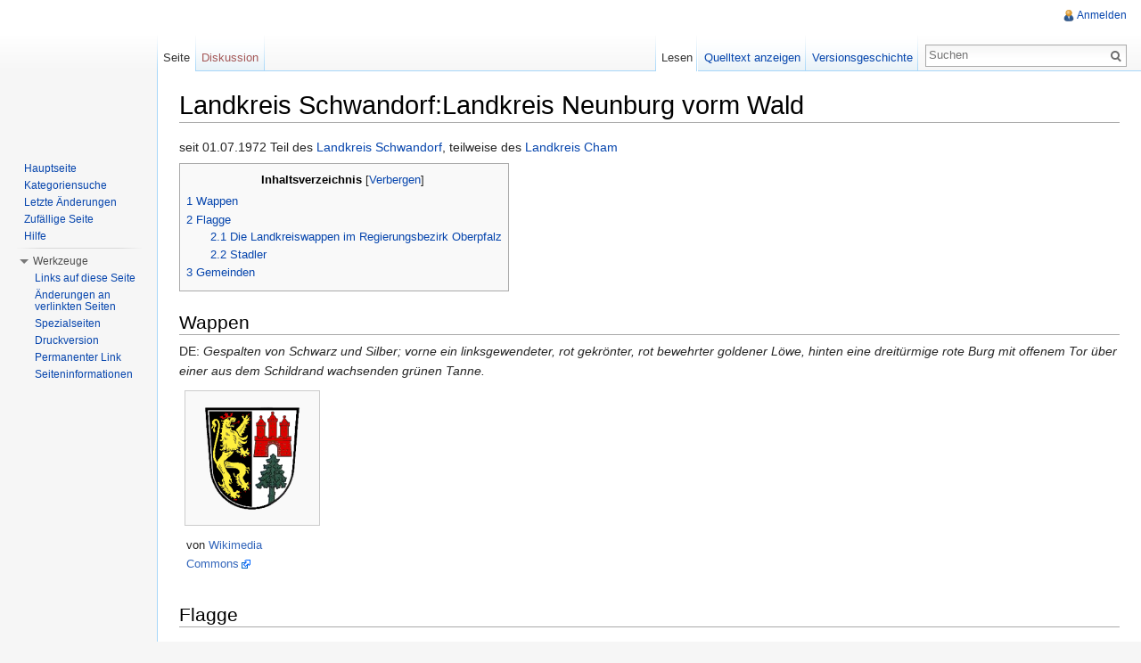

--- FILE ---
content_type: text/html; charset=UTF-8
request_url: http://kommunalflaggen.eu/index.php?title=Landkreis_Schwandorf:Landkreis_Neunburg_vorm_Wald
body_size: 11652
content:
<!DOCTYPE html>
<html lang="de" dir="ltr" class="client-nojs">
<head>
<meta charset="UTF-8" />
<title>Landkreis Schwandorf:Landkreis Neunburg vorm Wald – kommunalflaggen.eu</title>
<meta http-equiv="X-UA-Compatible" content="IE=EDGE" />
<meta name="generator" content="MediaWiki 1.23.13" />
<link rel="shortcut icon" href="/favicon.ico" />
<link rel="search" type="application/opensearchdescription+xml" href="/opensearch_desc.php" title="kommunalflaggen.eu (de)" />
<link rel="EditURI" type="application/rsd+xml" href="http://kommunalflaggen.eu/api.php?action=rsd" />
<link rel="alternate" type="application/atom+xml" title="Atom-Feed für „kommunalflaggen.eu“" href="/index.php?title=Spezial:Letzte_%C3%84nderungen&amp;feed=atom" />
<link rel="stylesheet" href="http://kommunalflaggen.eu/load.php?debug=false&amp;lang=de&amp;modules=mediawiki.legacy.commonPrint%2Cshared%7Cmediawiki.skinning.interface%7Cmediawiki.ui.button%7Cskins.vector.styles&amp;only=styles&amp;skin=vector&amp;*" />
<meta name="ResourceLoaderDynamicStyles" content="" />
<style>a:lang(ar),a:lang(kk-arab),a:lang(mzn),a:lang(ps),a:lang(ur){text-decoration:none}
/* cache key: DB2444556:resourceloader:filter:minify-css:7:d12fee0be86c0e423faa2c7b127d857b */</style>
<script src="http://kommunalflaggen.eu/load.php?debug=false&amp;lang=de&amp;modules=startup&amp;only=scripts&amp;skin=vector&amp;*"></script>
<script>if(window.mw){
mw.config.set({"wgCanonicalNamespace":"","wgCanonicalSpecialPageName":false,"wgNamespaceNumber":0,"wgPageName":"Landkreis_Schwandorf:Landkreis_Neunburg_vorm_Wald","wgTitle":"Landkreis Schwandorf:Landkreis Neunburg vorm Wald","wgCurRevisionId":140021,"wgRevisionId":140021,"wgArticleId":10665,"wgIsArticle":true,"wgIsRedirect":false,"wgAction":"view","wgUserName":null,"wgUserGroups":["*"],"wgCategories":["Stub","Ehemaliger Landkreis","Ehemaliger Landkreis im Bezirk Oberpfalz","Ehemaliger Landkreis im Freistaat Bayern","Eingemeindung in den Landkreis Schwandorf","Eingemeindung in den Landkreis Cham","Wappenannahme:1967","Flaggenannahme:1968","Status:Offiziell genehmigt","Historische Flagge","Dreistreifige Flagge","Rot-Weiß-Grün"],"wgBreakFrames":false,"wgPageContentLanguage":"de","wgPageContentModel":"wikitext","wgSeparatorTransformTable":[",\t.",".\t,"],"wgDigitTransformTable":["",""],"wgDefaultDateFormat":"dmy","wgMonthNames":["","Januar","Februar","März","April","Mai","Juni","Juli","August","September","Oktober","November","Dezember"],"wgMonthNamesShort":["","Jan.","Feb.","Mär.","Apr.","Mai","Jun.","Jul.","Aug.","Sep.","Okt.","Nov.","Dez."],"wgRelevantPageName":"Landkreis_Schwandorf:Landkreis_Neunburg_vorm_Wald","wgIsProbablyEditable":false,"wgRestrictionEdit":[],"wgRestrictionMove":[]});
}</script><script>if(window.mw){
mw.loader.implement("user.options",function($,jQuery){mw.user.options.set({"ccmeonemails":0,"cols":80,"date":"default","diffonly":0,"disablemail":0,"editfont":"default","editondblclick":0,"editsectiononrightclick":0,"enotifminoredits":0,"enotifrevealaddr":0,"enotifusertalkpages":1,"enotifwatchlistpages":1,"extendwatchlist":0,"fancysig":0,"forceeditsummary":0,"gender":"unknown","hideminor":0,"hidepatrolled":0,"imagesize":2,"math":1,"minordefault":0,"newpageshidepatrolled":0,"nickname":"","norollbackdiff":0,"numberheadings":0,"previewonfirst":0,"previewontop":1,"rcdays":7,"rclimit":50,"rows":25,"showhiddencats":0,"shownumberswatching":1,"showtoolbar":1,"skin":"vector","stubthreshold":0,"thumbsize":2,"underline":2,"uselivepreview":0,"usenewrc":0,"watchcreations":1,"watchdefault":1,"watchdeletion":0,"watchlistdays":3,"watchlisthideanons":0,"watchlisthidebots":0,"watchlisthideliu":0,"watchlisthideminor":0,"watchlisthideown":0,"watchlisthidepatrolled":0,"watchmoves":0,"wllimit":250,
"useeditwarning":1,"prefershttps":1,"language":"de","variant-gan":"gan","variant-iu":"iu","variant-kk":"kk","variant-ku":"ku","variant-shi":"shi","variant-sr":"sr","variant-tg":"tg","variant-uz":"uz","variant-zh":"zh","searchNs0":true,"searchNs1":false,"searchNs2":false,"searchNs3":false,"searchNs4":false,"searchNs5":false,"searchNs6":false,"searchNs7":false,"searchNs8":false,"searchNs9":false,"searchNs10":false,"searchNs11":false,"searchNs12":false,"searchNs13":false,"searchNs14":false,"searchNs15":false,"variant":"de"});},{},{});mw.loader.implement("user.tokens",function($,jQuery){mw.user.tokens.set({"editToken":"+::","patrolToken":false,"watchToken":false});},{},{});
/* cache key: DB2444556:resourceloader:filter:minify-js:7:8b60a2aee839288b4d288e87a7f87b81 */
}</script>
<script>if(window.mw){
mw.loader.load(["mediawiki.page.startup","mediawiki.legacy.wikibits","mediawiki.legacy.ajax","skins.vector.js"]);
}</script>
<!--[if lt IE 7]><style type="text/css">body{behavior:url("/skins/vector/csshover.min.htc")}</style><![endif]--></head>
<body class="mediawiki ltr sitedir-ltr capitalize-all-nouns ns-0 ns-subject page-Landkreis_Schwandorf_Landkreis_Neunburg_vorm_Wald skin-vector action-view vector-animateLayout">
		<div id="mw-page-base" class="noprint"></div>
		<div id="mw-head-base" class="noprint"></div>
		<div id="content" class="mw-body" role="main">
			<a id="top"></a>
			<div id="mw-js-message" style="display:none;"></div>
						<h1 id="firstHeading" class="firstHeading" lang="de"><span dir="auto">Landkreis Schwandorf:Landkreis Neunburg vorm Wald</span></h1>
						<div id="bodyContent">
								<div id="siteSub">Aus kommunalflaggen.eu</div>
								<div id="contentSub"></div>
												<div id="jump-to-nav" class="mw-jump">
					Wechseln zu:					<a href="#mw-navigation">Navigation</a>, 					<a href="#p-search">Suche</a>
				</div>
				<div id="mw-content-text" lang="de" dir="ltr" class="mw-content-ltr"><p>seit 01.07.1972 Teil des <a href="/index.php?title=Landkreis_Schwandorf" title="Landkreis Schwandorf">Landkreis Schwandorf</a>, teilweise des <a href="/index.php?title=Landkreis_Cham" title="Landkreis Cham">Landkreis Cham</a>
</p>
<div id="toc" class="toc"><div id="toctitle"><h2>Inhaltsverzeichnis</h2></div>
<ul>
<li class="toclevel-1 tocsection-1"><a href="#Wappen"><span class="tocnumber">1</span> <span class="toctext">Wappen</span></a></li>
<li class="toclevel-1 tocsection-2"><a href="#Flagge"><span class="tocnumber">2</span> <span class="toctext">Flagge</span></a>
<ul>
<li class="toclevel-2 tocsection-3"><a href="#Die_Landkreiswappen_im_Regierungsbezirk_Oberpfalz"><span class="tocnumber">2.1</span> <span class="toctext">Die Landkreiswappen im Regierungsbezirk Oberpfalz</span></a></li>
<li class="toclevel-2 tocsection-4"><a href="#Stadler"><span class="tocnumber">2.2</span> <span class="toctext">Stadler</span></a></li>
</ul>
</li>
<li class="toclevel-1 tocsection-5"><a href="#Gemeinden"><span class="tocnumber">3</span> <span class="toctext">Gemeinden</span></a></li>
</ul>
</div>

<h2><span class="mw-headline" id="Wappen">Wappen</span></h2>
<p>DE: <i>Gespalten von Schwarz und Silber; vorne ein linksgewendeter, rot gekrönter, rot bewehrter goldener Löwe, hinten eine dreitürmige rote Burg mit offenem Tor über einer aus dem Schildrand wachsenden grünen Tanne.</i>
</p>
<ul class="gallery mw-gallery-traditional">
		<li class="gallerybox" style="width: 155px"><div style="width: 155px">
			<div class="thumb" style="width: 150px;"><div style="margin:15px auto;"><a href="/index.php?title=Datei:Lk-schwandorf--lk-neunburg-vorm-wald-w2.png" class="image"><img alt="" src="/images/thumb/2/22/Lk-schwandorf--lk-neunburg-vorm-wald-w2.png/111px-Lk-schwandorf--lk-neunburg-vorm-wald-w2.png" width="111" height="120" /></a></div></div>
			<div class="gallerytext">
<p>von <a rel="nofollow" class="external text" href="https://commons.wikimedia.org/wiki/File:Wappen_Landkreis_Neunburg_vorm_Wald.png">Wikimedia Commons</a>
</p>
			</div>
		</div></li>
</ul>
<h2><span class="mw-headline" id="Flagge">Flagge</span></h2>
<h3><span class="mw-headline" id="Die_Landkreiswappen_im_Regierungsbezirk_Oberpfalz"><a href="/index.php?title=Q:stu69" title="Q:stu69">Die Landkreiswappen im Regierungsbezirk Oberpfalz</a></span></h3>
<p><i>Fahne: dreistreifig in der Farbenfolge Rot-Weiß-Grün.</i>
</p><p>(<a href="/index.php?title=Q:stu69" title="Q:stu69">Q:stu69</a>, S. 45)
</p>
<h3><span class="mw-headline" id="Stadler">Stadler</span></h3>
<p><i>Fahne rot, weiß, grün (1968).</i>
</p><p>(<a href="/index.php?title=Q:sta72" title="Q:sta72">sta72</a>, S. 117)
</p>
<h2><span class="mw-headline" id="Gemeinden">Gemeinden</span></h2>
<table class="wikitable sortable">
<tr>
<th> frühere Gemeinde </th>
<th> heutige Gemeinde </th>
<th> heutiger Landkreis
</th></tr>
<tr>
<td>  <a href="/index.php?title=Neukirchen-Balbini:Alletsried&amp;action=edit&amp;redlink=1" class="new" title="Neukirchen-Balbini:Alletsried (Seite nicht vorhanden)">Alletsried</a> </td>
<td> <a href="/index.php?title=Neukirchen-Balbini" title="Neukirchen-Balbini">Neukirchen-Balbini</a> </td>
<td> <a href="/index.php?title=Landkreis_Schwandorf" title="Landkreis Schwandorf">Landkreis Schwandorf</a>
</td></tr>
<tr>
<td>  <a href="/index.php?title=Bodenw%C3%B6hr:Altenschwand" title="Bodenwöhr:Altenschwand">Altenschwand</a> </td>
<td> <a href="/index.php?title=Bodenw%C3%B6hr" title="Bodenwöhr">Bodenwöhr</a> </td>
<td> <a href="/index.php?title=Landkreis_Schwandorf" title="Landkreis Schwandorf">Landkreis Schwandorf</a>
</td></tr>
<tr>
<td>  <a href="/index.php?title=Dieterskirchen:Bach&amp;action=edit&amp;redlink=1" class="new" title="Dieterskirchen:Bach (Seite nicht vorhanden)">Bach</a> </td>
<td> <a href="/index.php?title=Dieterskirchen" title="Dieterskirchen">Dieterskirchen</a> </td>
<td> <a href="/index.php?title=Landkreis_Schwandorf" title="Landkreis Schwandorf">Landkreis Schwandorf</a>
</td></tr>
<tr>
<td>  <a href="/index.php?title=Thanstein:Berg&amp;action=edit&amp;redlink=1" class="new" title="Thanstein:Berg (Seite nicht vorhanden)">Berg</a> </td>
<td> <a href="/index.php?title=Thanstein" title="Thanstein">Thanstein</a> </td>
<td> <a href="/index.php?title=Landkreis_Schwandorf" title="Landkreis Schwandorf">Landkreis Schwandorf</a>
</td></tr>
<tr>
<td>  <a href="/index.php?title=Neukirchen-Balbini:Boden&amp;action=edit&amp;redlink=1" class="new" title="Neukirchen-Balbini:Boden (Seite nicht vorhanden)">Boden</a> </td>
<td> <a href="/index.php?title=Neukirchen-Balbini" title="Neukirchen-Balbini">Neukirchen-Balbini</a> </td>
<td> <a href="/index.php?title=Landkreis_Schwandorf" title="Landkreis Schwandorf">Landkreis Schwandorf</a>
</td></tr>
<tr>
<td>  <b><a href="/index.php?title=Bodenw%C3%B6hr" title="Bodenwöhr">Bodenwöhr</a></b>, ehem. Neuenschwand </td>
<td> <a href="/index.php?title=Bodenw%C3%B6hr" title="Bodenwöhr">Bodenwöhr</a> </td>
<td> <a href="/index.php?title=Landkreis_Schwandorf" title="Landkreis Schwandorf">Landkreis Schwandorf</a>
</td></tr>
<tr>
<td>  <a href="/index.php?title=Thanstein:Dautersdorf&amp;action=edit&amp;redlink=1" class="new" title="Thanstein:Dautersdorf (Seite nicht vorhanden)">Dautersdorf</a> </td>
<td> <a href="/index.php?title=Thanstein" title="Thanstein">Thanstein</a> </td>
<td> <a href="/index.php?title=Landkreis_Schwandorf" title="Landkreis Schwandorf">Landkreis Schwandorf</a>
</td></tr>
<tr>
<td>  <a href="/index.php?title=Schwarzhofen:Demeldorf&amp;action=edit&amp;redlink=1" class="new" title="Schwarzhofen:Demeldorf (Seite nicht vorhanden)">Demeldorf</a> </td>
<td> <a href="/index.php?title=Schwarzhofen" title="Schwarzhofen">Schwarzhofen</a> </td>
<td> <a href="/index.php?title=Landkreis_Schwandorf" title="Landkreis Schwandorf">Landkreis Schwandorf</a>
</td></tr>
<tr>
<td>  <b><a href="/index.php?title=Dieterskirchen" title="Dieterskirchen">Dieterskirchen</a></b> </td>
<td> <a href="/index.php?title=Dieterskirchen" title="Dieterskirchen">Dieterskirchen</a> </td>
<td> <a href="/index.php?title=Landkreis_Schwandorf" title="Landkreis Schwandorf">Landkreis Schwandorf</a>
</td></tr>
<tr>
<td>  <a href="/index.php?title=Neukirchen-Balbini:Egelsried&amp;action=edit&amp;redlink=1" class="new" title="Neukirchen-Balbini:Egelsried (Seite nicht vorhanden)">Egelsried</a> </td>
<td> <a href="/index.php?title=Neukirchen-Balbini" title="Neukirchen-Balbini">Neukirchen-Balbini</a> </td>
<td> <a href="/index.php?title=Landkreis_Schwandorf" title="Landkreis Schwandorf">Landkreis Schwandorf</a>
</td></tr>
<tr>
<td>  <a href="/index.php?title=Neunburg_vorm_Wald:Eixendorf&amp;action=edit&amp;redlink=1" class="new" title="Neunburg vorm Wald:Eixendorf (Seite nicht vorhanden)">Eixendorf</a> </td>
<td> <a href="/index.php?title=Neunburg_vorm_Wald" title="Neunburg vorm Wald">Neunburg vorm Wald</a> </td>
<td> <a href="/index.php?title=Landkreis_Schwandorf" title="Landkreis Schwandorf">Landkreis Schwandorf</a>
</td></tr>
<tr>
<td>  <a href="/index.php?title=Bodenw%C3%B6hr:Erzh%C3%A4user&amp;action=edit&amp;redlink=1" class="new" title="Bodenwöhr:Erzhäuser (Seite nicht vorhanden)">Erzhäuser</a> </td>
<td> <a href="/index.php?title=Bodenw%C3%B6hr" title="Bodenwöhr">Bodenwöhr</a> </td>
<td> <a href="/index.php?title=Landkreis_Schwandorf" title="Landkreis Schwandorf">Landkreis Schwandorf</a>
</td></tr>
<tr>
<td>  <a href="/index.php?title=Neunburg_vorm_Wald:Fuhrn&amp;action=edit&amp;redlink=1" class="new" title="Neunburg vorm Wald:Fuhrn (Seite nicht vorhanden)">Fuhrn</a> </td>
<td> <a href="/index.php?title=Neunburg_vorm_Wald" title="Neunburg vorm Wald">Neunburg vorm Wald</a> </td>
<td> <a href="/index.php?title=Landkreis_Schwandorf" title="Landkreis Schwandorf">Landkreis Schwandorf</a>
</td></tr>
<tr>
<td>  <a href="/index.php?title=Stamsried:Gro%C3%9Fenzenried&amp;action=edit&amp;redlink=1" class="new" title="Stamsried:Großenzenried (Seite nicht vorhanden)">Großenzenried</a> </td>
<td> <a href="/index.php?title=Stamsried" title="Stamsried">Stamsried</a> </td>
<td> <a href="/index.php?title=Landkreis_Cham" title="Landkreis Cham">Landkreis Cham</a>
</td></tr>
<tr>
<td>  <a href="/index.php?title=Schwarzhofen:Haag_b.Schwarzhofen&amp;action=edit&amp;redlink=1" class="new" title="Schwarzhofen:Haag b.Schwarzhofen (Seite nicht vorhanden)">Haag b.Schwarzhofen</a> </td>
<td> <a href="/index.php?title=Schwarzhofen" title="Schwarzhofen">Schwarzhofen</a> </td>
<td> <a href="/index.php?title=Landkreis_Schwandorf" title="Landkreis Schwandorf">Landkreis Schwandorf</a>
</td></tr>
<tr>
<td>  <a href="/index.php?title=Neukirchen-Balbini:Hansenried&amp;action=edit&amp;redlink=1" class="new" title="Neukirchen-Balbini:Hansenried (Seite nicht vorhanden)">Hansenried</a> </td>
<td> <a href="/index.php?title=Neukirchen-Balbini" title="Neukirchen-Balbini">Neukirchen-Balbini</a> </td>
<td> <a href="/index.php?title=Landkreis_Schwandorf" title="Landkreis Schwandorf">Landkreis Schwandorf</a>
</td></tr>
<tr>
<td>  <a href="/index.php?title=R%C3%B6tz:Hillstett&amp;action=edit&amp;redlink=1" class="new" title="Rötz:Hillstett (Seite nicht vorhanden)">Hillstett</a> </td>
<td> <a href="/index.php?title=R%C3%B6tz" title="Rötz">Rötz</a> </td>
<td> <a href="/index.php?title=Landkreis_Cham" title="Landkreis Cham">Landkreis Cham</a>
</td></tr>
<tr>
<td>  <a href="/index.php?title=Neunburg_vorm_Wald:Mitteraschau:Katzdorf&amp;action=edit&amp;redlink=1" class="new" title="Neunburg vorm Wald:Mitteraschau:Katzdorf (Seite nicht vorhanden)">Katzdorf</a> </td>
<td> <a href="/index.php?title=Neunburg_vorm_Wald" title="Neunburg vorm Wald">Neunburg vorm Wald</a> </td>
<td> <a href="/index.php?title=Landkreis_Schwandorf" title="Landkreis Schwandorf">Landkreis Schwandorf</a>
</td></tr>
<tr>
<td>  <a href="/index.php?title=Neunburg_vorm_Wald:Kemnath_b.Fuhrn&amp;action=edit&amp;redlink=1" class="new" title="Neunburg vorm Wald:Kemnath b.Fuhrn (Seite nicht vorhanden)">Kemnath b.Fuhrn</a> </td>
<td> <a href="/index.php?title=Neunburg_vorm_Wald" title="Neunburg vorm Wald">Neunburg vorm Wald</a> </td>
<td> <a href="/index.php?title=Landkreis_Schwandorf" title="Landkreis Schwandorf">Landkreis Schwandorf</a>
</td></tr>
<tr>
<td>  <a href="/index.php?title=Neunburg_vorm_Wald:Kleinwinklarn&amp;action=edit&amp;redlink=1" class="new" title="Neunburg vorm Wald:Kleinwinklarn (Seite nicht vorhanden)">Kleinwinklarn</a> </td>
<td> <a href="/index.php?title=Neunburg_vorm_Wald" title="Neunburg vorm Wald">Neunburg vorm Wald</a> </td>
<td> <a href="/index.php?title=Landkreis_Schwandorf" title="Landkreis Schwandorf">Landkreis Schwandorf</a>
</td></tr>
<tr>
<td>  <a href="/index.php?title=Neunburg_vorm_Wald:Kr%C3%B6blitz&amp;action=edit&amp;redlink=1" class="new" title="Neunburg vorm Wald:Kröblitz (Seite nicht vorhanden)">Kröblitz</a> </td>
<td> <a href="/index.php?title=Neunburg_vorm_Wald" title="Neunburg vorm Wald">Neunburg vorm Wald</a> </td>
<td> <a href="/index.php?title=Landkreis_Schwandorf" title="Landkreis Schwandorf">Landkreis Schwandorf</a>
</td></tr>
<tr>
<td>  <a href="/index.php?title=Thanstein:Kulz&amp;action=edit&amp;redlink=1" class="new" title="Thanstein:Kulz (Seite nicht vorhanden)">Kulz</a> </td>
<td> <a href="/index.php?title=Thanstein" title="Thanstein">Thanstein</a> </td>
<td> <a href="/index.php?title=Landkreis_Schwandorf" title="Landkreis Schwandorf">Landkreis Schwandorf</a>
</td></tr>
<tr>
<td>  <a href="/index.php?title=Neunburg_vorm_Wald:Lengfeld&amp;action=edit&amp;redlink=1" class="new" title="Neunburg vorm Wald:Lengfeld (Seite nicht vorhanden)">Lengfeld</a> </td>
<td> <a href="/index.php?title=Neunburg_vorm_Wald" title="Neunburg vorm Wald">Neunburg vorm Wald</a> </td>
<td> <a href="/index.php?title=Landkreis_Schwandorf" title="Landkreis Schwandorf">Landkreis Schwandorf</a>
</td></tr>
<tr>
<td>  <a href="/index.php?title=Neunburg_vorm_Wald:Mei%C3%9Fenberg&amp;action=edit&amp;redlink=1" class="new" title="Neunburg vorm Wald:Meißenberg (Seite nicht vorhanden)">Meißenberg</a> </td>
<td> <a href="/index.php?title=Neunburg_vorm_Wald" title="Neunburg vorm Wald">Neunburg vorm Wald</a> </td>
<td> <a href="/index.php?title=Landkreis_Schwandorf" title="Landkreis Schwandorf">Landkreis Schwandorf</a>
</td></tr>
<tr>
<td>  <a href="/index.php?title=Neunburg_vorm_Wald:Mitteraschau&amp;action=edit&amp;redlink=1" class="new" title="Neunburg vorm Wald:Mitteraschau (Seite nicht vorhanden)">Mitteraschau</a> </td>
<td> <a href="/index.php?title=Neunburg_vorm_Wald" title="Neunburg vorm Wald">Neunburg vorm Wald</a> </td>
<td> <a href="/index.php?title=Landkreis_Schwandorf" title="Landkreis Schwandorf">Landkreis Schwandorf</a>
</td></tr>
<tr>
<td>  <b><a href="/index.php?title=Neukirchen-Balbini" title="Neukirchen-Balbini">Neukirchen-Balbini</a></b> </td>
<td> <a href="/index.php?title=Neukirchen-Balbini" title="Neukirchen-Balbini">Neukirchen-Balbini</a> </td>
<td> <a href="/index.php?title=Landkreis_Schwandorf" title="Landkreis Schwandorf">Landkreis Schwandorf</a>
</td></tr>
<tr>
<td>  <b><a href="/index.php?title=Neunburg_vorm_Wald" title="Neunburg vorm Wald">Neunburg vorm Wald</a></b> </td>
<td> <a href="/index.php?title=Neunburg_vorm_Wald" title="Neunburg vorm Wald">Neunburg vorm Wald</a> </td>
<td> <a href="/index.php?title=Landkreis_Schwandorf" title="Landkreis Schwandorf">Landkreis Schwandorf</a>
</td></tr>
<tr>
<td>  <a href="/index.php?title=Neunburg_vorm_Wald:Penting&amp;action=edit&amp;redlink=1" class="new" title="Neunburg vorm Wald:Penting (Seite nicht vorhanden)">Penting</a> </td>
<td> <a href="/index.php?title=Neunburg_vorm_Wald" title="Neunburg vorm Wald">Neunburg vorm Wald</a> </td>
<td> <a href="/index.php?title=Landkreis_Schwandorf" title="Landkreis Schwandorf">Landkreis Schwandorf</a>
</td></tr>
<tr>
<td>  <a href="/index.php?title=R%C3%B6tz:Pillmersried_(Landkreis_Neunburg_vorm_Wald)&amp;action=edit&amp;redlink=1" class="new" title="Rötz:Pillmersried (Landkreis Neunburg vorm Wald) (Seite nicht vorhanden)">Pillmersried (Landkreis Neunburg vorm Wald)</a> </td>
<td> <a href="/index.php?title=R%C3%B6tz" title="Rötz">Rötz</a> </td>
<td> <a href="/index.php?title=Landkreis_Cham" title="Landkreis Cham">Landkreis Cham</a>
</td></tr>
<tr>
<td>  <a href="/index.php?title=Dieterskirchen:Prackendorf&amp;action=edit&amp;redlink=1" class="new" title="Dieterskirchen:Prackendorf (Seite nicht vorhanden)">Prackendorf</a> </td>
<td> <a href="/index.php?title=Dieterskirchen" title="Dieterskirchen">Dieterskirchen</a> </td>
<td> <a href="/index.php?title=Landkreis_Schwandorf" title="Landkreis Schwandorf">Landkreis Schwandorf</a>
</td></tr>
<tr>
<td>  <a href="/index.php?title=Wackersdorf:Sonnenried:Rauberweiherhaus&amp;action=edit&amp;redlink=1" class="new" title="Wackersdorf:Sonnenried:Rauberweiherhaus (Seite nicht vorhanden)">Rauberweiherhaus</a> </td>
<td> <a href="/index.php?title=Wackersdorf" title="Wackersdorf">Wackersdorf</a> </td>
<td> <a href="/index.php?title=Landkreis_Cham" title="Landkreis Cham">Landkreis Cham</a>
</td></tr>
<tr>
<td>  <a href="/index.php?title=Schwarzhofen:Schwarzeneck&amp;action=edit&amp;redlink=1" class="new" title="Schwarzhofen:Schwarzeneck (Seite nicht vorhanden)">Schwarzeneck</a> </td>
<td> <a href="/index.php?title=Schwarzhofen" title="Schwarzhofen">Schwarzhofen</a> </td>
<td> <a href="/index.php?title=Landkreis_Schwandorf" title="Landkreis Schwandorf">Landkreis Schwandorf</a>
</td></tr>
<tr>
<td>  <b><a href="/index.php?title=Schwarzhofen" title="Schwarzhofen">Schwarzhofen</a></b> </td>
<td> <a href="/index.php?title=Schwarzhofen" title="Schwarzhofen">Schwarzhofen</a> </td>
<td> <a href="/index.php?title=Landkreis_Schwandorf" title="Landkreis Schwandorf">Landkreis Schwandorf</a>
</td></tr>
<tr>
<td>  <a href="/index.php?title=Neunburg_vorm_Wald:Seebarn&amp;action=edit&amp;redlink=1" class="new" title="Neunburg vorm Wald:Seebarn (Seite nicht vorhanden)">Seebarn</a> </td>
<td> <a href="/index.php?title=Neunburg_vorm_Wald" title="Neunburg vorm Wald">Neunburg vorm Wald</a> </td>
<td> <a href="/index.php?title=Landkreis_Schwandorf" title="Landkreis Schwandorf">Landkreis Schwandorf</a>
</td></tr>
<tr>
<td>  <a href="/index.php?title=Schwarzenfeld:Sonnenried&amp;action=edit&amp;redlink=1" class="new" title="Schwarzenfeld:Sonnenried (Seite nicht vorhanden)">Sonnenried</a> </td>
<td> <a href="/index.php?title=Schwarzenfeld" title="Schwarzenfeld">Schwarzenfeld</a> </td>
<td> <a href="/index.php?title=Landkreis_Schwandorf" title="Landkreis Schwandorf">Landkreis Schwandorf</a>
</td></tr>
<tr>
<td>  <a href="/index.php?title=Bodenw%C3%B6hr:Tax%C3%B6ldern&amp;action=edit&amp;redlink=1" class="new" title="Bodenwöhr:Taxöldern (Seite nicht vorhanden)">Taxöldern</a> </td>
<td> <a href="/index.php?title=Bodenw%C3%B6hr" title="Bodenwöhr">Bodenwöhr</a> </td>
<td> <a href="/index.php?title=Landkreis_Schwandorf" title="Landkreis Schwandorf">Landkreis Schwandorf</a>
</td></tr>
<tr>
<td>  <a href="/index.php?title=Neunburg_vorm_Wald:Seebarn:Thann&amp;action=edit&amp;redlink=1" class="new" title="Neunburg vorm Wald:Seebarn:Thann (Seite nicht vorhanden)">Thann</a> </td>
<td> <a href="/index.php?title=Neunburg_vorm_Wald" title="Neunburg vorm Wald">Neunburg vorm Wald</a> </td>
<td> <a href="/index.php?title=Landkreis_Schwandorf" title="Landkreis Schwandorf">Landkreis Schwandorf</a>
</td></tr>
<tr>
<td>  <b><a href="/index.php?title=Thanstein" title="Thanstein">Thanstein</a></b> </td>
<td> <a href="/index.php?title=Thanstein" title="Thanstein">Thanstein</a> </td>
<td> <a href="/index.php?title=Landkreis_Schwandorf" title="Landkreis Schwandorf">Landkreis Schwandorf</a>
</td></tr>
<tr>
<td>  <a href="/index.php?title=Schwarzhofen:Uckersdorf&amp;action=edit&amp;redlink=1" class="new" title="Schwarzhofen:Uckersdorf (Seite nicht vorhanden)">Uckersdorf</a> </td>
<td> <a href="/index.php?title=Schwarzhofen" title="Schwarzhofen">Schwarzhofen</a> </td>
<td> <a href="/index.php?title=Landkreis_Schwandorf" title="Landkreis Schwandorf">Landkreis Schwandorf</a>
</td></tr>
<tr>
<td>  <a href="/index.php?title=Schwarzach_b.Nabburg:Unterauerbach&amp;action=edit&amp;redlink=1" class="new" title="Schwarzach b.Nabburg:Unterauerbach (Seite nicht vorhanden)">Unterauerbach</a> </td>
<td> <a href="/index.php?title=Schwarzach_b.Nabburg" title="Schwarzach b.Nabburg">Schwarzach b.Nabburg</a> </td>
<td> <a href="/index.php?title=Landkreis_Schwandorf" title="Landkreis Schwandorf">Landkreis Schwandorf</a>
</td></tr>
<tr>
<td>  <a href="/index.php?title=Dieterskirchen:Weislitz&amp;action=edit&amp;redlink=1" class="new" title="Dieterskirchen:Weislitz (Seite nicht vorhanden)">Weislitz</a> </td>
<td> <a href="/index.php?title=Dieterskirchen" title="Dieterskirchen">Dieterskirchen</a> </td>
<td> <a href="/index.php?title=Landkreis_Schwandorf" title="Landkreis Schwandorf">Landkreis Schwandorf</a>
</td></tr>
<tr>
<td>  <a href="/index.php?title=Schwarzhofen:Zangenstein" title="Schwarzhofen:Zangenstein">Zangenstein</a> </td>
<td> <a href="/index.php?title=Schwarzhofen" title="Schwarzhofen">Schwarzhofen</a> </td>
<td> <a href="/index.php?title=Landkreis_Schwandorf" title="Landkreis Schwandorf">Landkreis Schwandorf</a>
</td></tr></table>
<div style="font-size:85%;padding:10px;border-style:solid;border-width:1px;border-color:grey;clear:both;margin:5px auto;position:relative;width:100%;background-color:rgb(204,204,204)">
<p><b>Landkreise bis 1972<br />(fett: heute unter gleichem Namen bestehend):</b>
</p>
<table style="border-width:0px;background-color:rgb(204,204,204)">

<tr>
<td>
<p><a href="/index.php?title=Landkreis_Aichach-Friedberg:Landkreis_Aichach" title="Landkreis Aichach-Friedberg:Landkreis Aichach">Aichach</a>&#160;<a href="/index.php?title=Datei:Icon-gruen.svg" class="image"><img alt="Icon-gruen.svg" src="/images/3/34/Icon-gruen.svg" width="6" height="6" /></a><a href="/index.php?title=Datei:Icon-weiss.svg" class="image"><img alt="Icon-weiss.svg" src="/images/3/39/Icon-weiss.svg" width="6" height="6" /></a><a href="/index.php?title=Datei:Icon-blau.svg" class="image"><img alt="Icon-blau.svg" src="/images/f/fa/Icon-blau.svg" width="6" height="6" /></a>&#124;
<b><a href="/index.php?title=Landkreis_Alt%C3%B6tting:Landkreis_Alt%C3%B6tting" title="Landkreis Altötting:Landkreis Altötting">Altötting</a></b>&#160;&#124;
<a href="/index.php?title=Landkreis_Aschaffenburg:Landkreis_Alzenau_i.UFr." title="Landkreis Aschaffenburg:Landkreis Alzenau i.UFr.">Alzenau&#160;i.UFr.</a>&#160;<a href="/index.php?title=Datei:Icon-rot.svg" class="image"><img alt="Icon-rot.svg" src="/images/1/13/Icon-rot.svg" width="6" height="6" /></a><a href="/index.php?title=Datei:Icon-weiss.svg" class="image"><img alt="Icon-weiss.svg" src="/images/3/39/Icon-weiss.svg" width="6" height="6" /></a><a href="/index.php?title=Datei:Icon-blau.svg" class="image"><img alt="Icon-blau.svg" src="/images/f/fa/Icon-blau.svg" width="6" height="6" /></a>&#124;
<a href="/index.php?title=Landkreis_Amberg-Sulzbach:Landkreis_Amberg" title="Landkreis Amberg-Sulzbach:Landkreis Amberg">Amberg</a>&#160;&#124;
<b><a href="/index.php?title=Landkreis_Ansbach:Landkreis_Ansbach" title="Landkreis Ansbach:Landkreis Ansbach">Ansbach</a></b>&#160;&#124;
<b><a href="/index.php?title=Landkreis_Aschaffenburg:Landkreis_Aschaffenburg" title="Landkreis Aschaffenburg:Landkreis Aschaffenburg">Aschaffenburg</a></b>&#160;&#124;
<b><a href="/index.php?title=Landkreis_Augsburg:Landkreis_Augsburg" title="Landkreis Augsburg:Landkreis Augsburg">Augsburg</a></b>&#160;<a href="/index.php?title=Datei:Icon-blau.svg" class="image"><img alt="Icon-blau.svg" src="/images/f/fa/Icon-blau.svg" width="6" height="6" /></a><a href="/index.php?title=Datei:Icon-weiss.svg" class="image"><img alt="Icon-weiss.svg" src="/images/3/39/Icon-weiss.svg" width="6" height="6" /></a><a href="/index.php?title=Datei:Icon-rot.svg" class="image"><img alt="Icon-rot.svg" src="/images/1/13/Icon-rot.svg" width="6" height="6" /></a>&#124;
<a href="/index.php?title=Landkreis_Rosenheim:Landkreis_Bad_Aibling" title="Landkreis Rosenheim:Landkreis Bad Aibling">Bad Aibling</a>&#160;&#124;
<a href="/index.php?title=Landkreis_Bad_Kissingen:Landkreis_Bad_Br%C3%BCckenau" title="Landkreis Bad Kissingen:Landkreis Bad Brückenau">Bad Brückenau</a>&#160;&#124;
<b><a href="/index.php?title=Landkreis_Bad_Kissingen:Landkreis_Bad_Kissingen" title="Landkreis Bad Kissingen:Landkreis Bad Kissingen">Bad&#160;Kissingen</a></b>&#160;<a href="/index.php?title=Datei:Icon-rot.svg" class="image"><img alt="Icon-rot.svg" src="/images/1/13/Icon-rot.svg" width="6" height="6" /></a><a href="/index.php?title=Datei:Icon-weiss.svg" class="image"><img alt="Icon-weiss.svg" src="/images/3/39/Icon-weiss.svg" width="6" height="6" /></a><a href="/index.php?title=Datei:Icon-schwarz.svg" class="image"><img alt="Icon-schwarz.svg" src="/images/4/4d/Icon-schwarz.svg" width="6" height="6" /></a>&#124;
<a href="/index.php?title=Landkreis_Rh%C3%B6n-Grabfeld:Landkreis_Bad_Neustadt_a.d.Saale" title="Landkreis Rhön-Grabfeld:Landkreis Bad Neustadt a.d.Saale">Bad&#160;Neustadt&#160;a.d.Saale</a>&#160;<a href="/index.php?title=Datei:Icon-gelb.svg" class="image"><img alt="Icon-gelb.svg" src="/images/9/95/Icon-gelb.svg" width="6" height="6" /></a><a href="/index.php?title=Datei:Icon-rot.svg" class="image"><img alt="Icon-rot.svg" src="/images/1/13/Icon-rot.svg" width="6" height="6" /></a><a href="/index.php?title=Datei:Icon-weiss.svg" class="image"><img alt="Icon-weiss.svg" src="/images/3/39/Icon-weiss.svg" width="6" height="6" /></a>&#124;
<a href="/index.php?title=Landkreis_Bad_T%C3%B6lz-Wolfratshausen:Landkreis_Bad_T%C3%B6lz" title="Landkreis Bad Tölz-Wolfratshausen:Landkreis Bad Tölz">Bad Tölz</a>&#160;&#124;
<b><a href="/index.php?title=Landkreis_Bamberg:Landkreis_Bamberg" title="Landkreis Bamberg:Landkreis Bamberg">Bamberg</a></b>&#160;&#124;
<b><a href="/index.php?title=Landkreis_Bayreuth:Landkreis_Bayreuth" title="Landkreis Bayreuth:Landkreis Bayreuth">Bayreuth</a></b>&#160;&#124;
<a href="/index.php?title=Landkreis_Eichst%C3%A4tt:Landkreis_Beilngries" title="Landkreis Eichstätt:Landkreis Beilngries">Beilngries</a>&#160;&#124;
<a href="/index.php?title=Landkreis_Berchtesgadener_Land:Landkreis_Berchtesgaden" title="Landkreis Berchtesgadener Land:Landkreis Berchtesgaden">Berchtesgaden</a>&#160;<a href="/index.php?title=Datei:Icon-weiss.svg" class="image"><img alt="Icon-weiss.svg" src="/images/3/39/Icon-weiss.svg" width="6" height="6" /></a><a href="/index.php?title=Datei:Icon-blau.svg" class="image"><img alt="Icon-blau.svg" src="/images/f/fa/Icon-blau.svg" width="6" height="6" /></a>&#124;
<a href="/index.php?title=Landkreis_Straubing-Bogen:Landkreis_Bogen" title="Landkreis Straubing-Bogen:Landkreis Bogen">Bogen</a>&#160;&#124;
<a href="/index.php?title=Landkreis_Schwandorf:Landkreis_Burglengenfeld" title="Landkreis Schwandorf:Landkreis Burglengenfeld">Burglengenfeld</a>&#160;<a href="/index.php?title=Datei:Icon-rot.svg" class="image"><img alt="Icon-rot.svg" src="/images/1/13/Icon-rot.svg" width="6" height="6" /></a><a href="/index.php?title=Datei:Icon-gelb.svg" class="image"><img alt="Icon-gelb.svg" src="/images/9/95/Icon-gelb.svg" width="6" height="6" /></a>&#124;
<b><a href="/index.php?title=Landkreis_Cham:Landkreis_Cham" title="Landkreis Cham:Landkreis Cham">Cham</a></b>&#160;<a href="/index.php?title=Datei:Icon-rot.svg" class="image"><img alt="Icon-rot.svg" src="/images/1/13/Icon-rot.svg" width="6" height="6" /></a><a href="/index.php?title=Datei:Icon-weiss.svg" class="image"><img alt="Icon-weiss.svg" src="/images/3/39/Icon-weiss.svg" width="6" height="6" /></a><a href="/index.php?title=Datei:Icon-blau.svg" class="image"><img alt="Icon-blau.svg" src="/images/f/fa/Icon-blau.svg" width="6" height="6" /></a>&#124;
<b><a href="/index.php?title=Landkreis_Coburg:Landkreis_Coburg" title="Landkreis Coburg:Landkreis Coburg">Coburg</a></b>&#160;&#124;
<b><a href="/index.php?title=Landkreis_Dachau:Landkreis_Dachau" title="Landkreis Dachau:Landkreis Dachau">Dachau</a></b>&#160;&#124;
<b><a href="/index.php?title=Landkreis_Deggendorf:Landkreis_Deggendorf" title="Landkreis Deggendorf:Landkreis Deggendorf">Deggendorf</a></b>&#160;&#124;
<b><a href="/index.php?title=Landkreis_Dillingen_a.d.Donau:Landkreis_Dillingen_a.d.Donau" title="Landkreis Dillingen a.d.Donau:Landkreis Dillingen a.d.Donau">Dillingen a.d.Donau</a></b>&#160;<a href="/index.php?title=Datei:Icon-gelb.svg" class="image"><img alt="Icon-gelb.svg" src="/images/9/95/Icon-gelb.svg" width="6" height="6" /></a><a href="/index.php?title=Datei:Icon-blau.svg" class="image"><img alt="Icon-blau.svg" src="/images/f/fa/Icon-blau.svg" width="6" height="6" /></a><a href="/index.php?title=Datei:Icon-gelb.svg" class="image"><img alt="Icon-gelb.svg" src="/images/9/95/Icon-gelb.svg" width="6" height="6" /></a>&#124;
<a href="/index.php?title=Landkreis_Dingolfing-Landau:Landkreis_Dingolfing" title="Landkreis Dingolfing-Landau:Landkreis Dingolfing">Dingolfing</a>&#160;<a href="/index.php?title=Datei:Icon-weiss.svg" class="image"><img alt="Icon-weiss.svg" src="/images/3/39/Icon-weiss.svg" width="6" height="6" /></a><a href="/index.php?title=Datei:Icon-rot.svg" class="image"><img alt="Icon-rot.svg" src="/images/1/13/Icon-rot.svg" width="6" height="6" /></a>&#124;
<a href="/index.php?title=Landkreis_Ansbach:Landkreis_Dinkelsb%C3%BChl" title="Landkreis Ansbach:Landkreis Dinkelsbühl">Dinkelsbühl</a>&#160;&#124;
<a href="/index.php?title=Landkreis_Donau-Ries:Landkreis_Donauw%C3%B6rth" title="Landkreis Donau-Ries:Landkreis Donauwörth">Donauwörth</a>&#160;<a href="/index.php?title=Datei:Icon-rot.svg" class="image"><img alt="Icon-rot.svg" src="/images/1/13/Icon-rot.svg" width="6" height="6" /></a><a href="/index.php?title=Datei:Icon-gelb.svg" class="image"><img alt="Icon-gelb.svg" src="/images/9/95/Icon-gelb.svg" width="6" height="6" /></a><a href="/index.php?title=Datei:Icon-blau.svg" class="image"><img alt="Icon-blau.svg" src="/images/f/fa/Icon-blau.svg" width="6" height="6" /></a>&#124;
<a href="/index.php?title=Landkreis_Forchheim:Landkreis_Ebermannstadt" title="Landkreis Forchheim:Landkreis Ebermannstadt">Ebermannstadt</a>&#160;<a href="/index.php?title=Datei:Icon-schwarz.svg" class="image"><img alt="Icon-schwarz.svg" src="/images/4/4d/Icon-schwarz.svg" width="6" height="6" /></a><a href="/index.php?title=Datei:Icon-weiss.svg" class="image"><img alt="Icon-weiss.svg" src="/images/3/39/Icon-weiss.svg" width="6" height="6" /></a><a href="/index.php?title=Datei:Icon-schwarz.svg" class="image"><img alt="Icon-schwarz.svg" src="/images/4/4d/Icon-schwarz.svg" width="6" height="6" /></a>&#124;
<a href="/index.php?title=Landkreis_Ha%C3%9Fberge:Landkreis_Ebern" title="Landkreis Haßberge:Landkreis Ebern">Ebern</a>&#160;<a href="/index.php?title=Datei:Icon-blau.svg" class="image"><img alt="Icon-blau.svg" src="/images/f/fa/Icon-blau.svg" width="6" height="6" /></a><a href="/index.php?title=Datei:Icon-weiss.svg" class="image"><img alt="Icon-weiss.svg" src="/images/3/39/Icon-weiss.svg" width="6" height="6" /></a><a href="/index.php?title=Datei:Icon-schwarz.svg" class="image"><img alt="Icon-schwarz.svg" src="/images/4/4d/Icon-schwarz.svg" width="6" height="6" /></a>&#124;
<b><a href="/index.php?title=Landkreis_Ebersberg:Landkreis_Ebersberg" title="Landkreis Ebersberg:Landkreis Ebersberg">Ebersberg</a></b>&#160;&#124;
<a href="/index.php?title=Landkreis_Rottal-Inn:Landkreis_Eggenfelden" title="Landkreis Rottal-Inn:Landkreis Eggenfelden">Eggenfelden</a>&#160;<a href="/index.php?title=Datei:Icon-schwarz.svg" class="image"><img alt="Icon-schwarz.svg" src="/images/4/4d/Icon-schwarz.svg" width="6" height="6" /></a><a href="/index.php?title=Datei:Icon-gelb.svg" class="image"><img alt="Icon-gelb.svg" src="/images/9/95/Icon-gelb.svg" width="6" height="6" /></a>&#124;
<b><a href="/index.php?title=Landkreis_Eichst%C3%A4tt:Landkreis_Eichst%C3%A4tt" title="Landkreis Eichstätt:Landkreis Eichstätt">Eichstätt</a></b>&#160;<a href="/index.php?title=Datei:Icon-weiss.svg" class="image"><img alt="Icon-weiss.svg" src="/images/3/39/Icon-weiss.svg" width="6" height="6" /></a><a href="/index.php?title=Datei:Icon-rot.svg" class="image"><img alt="Icon-rot.svg" src="/images/1/13/Icon-rot.svg" width="6" height="6" /></a><a href="/index.php?title=Datei:Icon-gelb.svg" class="image"><img alt="Icon-gelb.svg" src="/images/9/95/Icon-gelb.svg" width="6" height="6" /></a>&#124;
<b><a href="/index.php?title=Landkreis_Erding:Landkreis_Erding" title="Landkreis Erding:Landkreis Erding">Erding</a></b>&#160;<a href="/index.php?title=Datei:Icon-weiss.svg" class="image"><img alt="Icon-weiss.svg" src="/images/3/39/Icon-weiss.svg" width="6" height="6" /></a><a href="/index.php?title=Datei:Icon-rot.svg" class="image"><img alt="Icon-rot.svg" src="/images/1/13/Icon-rot.svg" width="6" height="6" /></a><a href="/index.php?title=Datei:Icon-gelb.svg" class="image"><img alt="Icon-gelb.svg" src="/images/9/95/Icon-gelb.svg" width="6" height="6" /></a>&#124;
<a href="/index.php?title=Landkreis_Erlangen-H%C3%B6chstadt:Landkreis_Erlangen" title="Landkreis Erlangen-Höchstadt:Landkreis Erlangen">Erlangen</a>&#160;<a href="/index.php?title=Datei:Icon-blau.svg" class="image"><img alt="Icon-blau.svg" src="/images/f/fa/Icon-blau.svg" width="6" height="6" /></a><a href="/index.php?title=Datei:Icon-gelb.svg" class="image"><img alt="Icon-gelb.svg" src="/images/9/95/Icon-gelb.svg" width="6" height="6" /></a>&#124;
<a href="/index.php?title=Landkreis_Neustadt_a.d.Waldnaab:Landkreis_Eschenbach_i.d.OPf." title="Landkreis Neustadt a.d.Waldnaab:Landkreis Eschenbach i.d.OPf.">Eschenbach&#160;i.d.OPf.</a>&#160;&#124;
<a href="/index.php?title=Landkreis_Ansbach:Landkreis_Feuchtwangen" title="Landkreis Ansbach:Landkreis Feuchtwangen">Feuchtwangen</a>&#160;<a href="/index.php?title=Datei:Icon-schwarz.svg" class="image"><img alt="Icon-schwarz.svg" src="/images/4/4d/Icon-schwarz.svg" width="6" height="6" /></a><a href="/index.php?title=Datei:Icon-weiss.svg" class="image"><img alt="Icon-weiss.svg" src="/images/3/39/Icon-weiss.svg" width="6" height="6" /></a>&#124;
<b><a href="/index.php?title=Landkreis_Forchheim:Landkreis_Forchheim" title="Landkreis Forchheim:Landkreis Forchheim">Forchheim</a></b>&#160;<a href="/index.php?title=Datei:Icon-rot.svg" class="image"><img alt="Icon-rot.svg" src="/images/1/13/Icon-rot.svg" width="6" height="6" /></a><a href="/index.php?title=Datei:Icon-gelb.svg" class="image"><img alt="Icon-gelb.svg" src="/images/9/95/Icon-gelb.svg" width="6" height="6" /></a>&#124;
<b><a href="/index.php?title=Landkreis_Freising:Landkreis_Freising" title="Landkreis Freising:Landkreis Freising">Freising</a></b>&#160;&#124;
<a href="/index.php?title=Landkreis_Aichach-Friedberg:Landkreis_Friedberg" title="Landkreis Aichach-Friedberg:Landkreis Friedberg">Friedberg</a>&#160;<a href="/index.php?title=Datei:Icon-gelb.svg" class="image"><img alt="Icon-gelb.svg" src="/images/9/95/Icon-gelb.svg" width="6" height="6" /></a><a href="/index.php?title=Datei:Icon-blau.svg" class="image"><img alt="Icon-blau.svg" src="/images/f/fa/Icon-blau.svg" width="6" height="6" /></a>&#124;
<b><a href="/index.php?title=Landkreis_F%C3%BCrstenfeldbruck:Landkreis_F%C3%BCrstenfeldbruck" title="Landkreis Fürstenfeldbruck:Landkreis Fürstenfeldbruck">Fürstenfeldbruck</a></b>&#160;<a href="/index.php?title=Datei:Icon-weiss.svg" class="image"><img alt="Icon-weiss.svg" src="/images/3/39/Icon-weiss.svg" width="6" height="6" /></a><a href="/index.php?title=Datei:Icon-gruen.svg" class="image"><img alt="Icon-gruen.svg" src="/images/3/34/Icon-gruen.svg" width="6" height="6" /></a>&#124;
<b><a href="/index.php?title=Landkreis_F%C3%BCrth:Landkreis_F%C3%BCrth" title="Landkreis Fürth:Landkreis Fürth">Fürth</a></b>&#160;&#124;
<a href="/index.php?title=Landkreis_Ostallg%C3%A4u:Landkreis_F%C3%BCssen" title="Landkreis Ostallgäu:Landkreis Füssen">Füssen</a>&#160;<a href="/index.php?title=Datei:Icon-rot.svg" class="image"><img alt="Icon-rot.svg" src="/images/1/13/Icon-rot.svg" width="6" height="6" /></a><a href="/index.php?title=Datei:Icon-gelb.svg" class="image"><img alt="Icon-gelb.svg" src="/images/9/95/Icon-gelb.svg" width="6" height="6" /></a><a href="/index.php?title=Datei:Icon-rot.svg" class="image"><img alt="Icon-rot.svg" src="/images/1/13/Icon-rot.svg" width="6" height="6" /></a>&#124;
<b><a href="/index.php?title=Landkreis_Garmisch-Partenkirchen:Landkreis_Garmisch-Partenkirchen" title="Landkreis Garmisch-Partenkirchen:Landkreis Garmisch-Partenkirchen">Garmisch-Partenkirchen</a></b>&#160;<a href="/index.php?title=Datei:Icon-weiss.svg" class="image"><img alt="Icon-weiss.svg" src="/images/3/39/Icon-weiss.svg" width="6" height="6" /></a><a href="/index.php?title=Datei:Icon-rot.svg" class="image"><img alt="Icon-rot.svg" src="/images/1/13/Icon-rot.svg" width="6" height="6" /></a><a href="/index.php?title=Datei:Icon-gelb.svg" class="image"><img alt="Icon-gelb.svg" src="/images/9/95/Icon-gelb.svg" width="6" height="6" /></a>&#124;
<a href="/index.php?title=Landkreis_Main-Spessart:Landkreis_Gem%C3%BCnden_a.Main" title="Landkreis Main-Spessart:Landkreis Gemünden a.Main">Gemünden&#160;a.Main</a>&#160;&#124;
<a href="/index.php?title=Landkreis_Schweinfurt:Landkreis_Gerolzhofen" title="Landkreis Schweinfurt:Landkreis Gerolzhofen">Gerolzhofen</a>&#160;&#124;
<a href="/index.php?title=Landkreis_Freyung-Grafenau:Landkreis_Grafenau" title="Landkreis Freyung-Grafenau:Landkreis Grafenau">Grafenau</a>&#160;&#124;
<a href="/index.php?title=Landkreis_Passau:Landkreis_Griesbach_i.Rottal" title="Landkreis Passau:Landkreis Griesbach i.Rottal">Griesbach&#160;i.Rottal</a>&#160;&#124;
<b><a href="/index.php?title=Landkreis_G%C3%BCnzburg:Landkreis_G%C3%BCnzburg" title="Landkreis Günzburg:Landkreis Günzburg">Günzburg</a></b>&#160;<a href="/index.php?title=Datei:Icon-rot.svg" class="image"><img alt="Icon-rot.svg" src="/images/1/13/Icon-rot.svg" width="6" height="6" /></a><a href="/index.php?title=Datei:Icon-gelb.svg" class="image"><img alt="Icon-gelb.svg" src="/images/9/95/Icon-gelb.svg" width="6" height="6" /></a><a href="/index.php?title=Datei:Icon-rot.svg" class="image"><img alt="Icon-rot.svg" src="/images/1/13/Icon-rot.svg" width="6" height="6" /></a>&#124;
<a href="/index.php?title=Landkreis_Wei%C3%9Fenburg-Gunzenhausen:Landkreis_Gunzenhausen" title="Landkreis Weißenburg-Gunzenhausen:Landkreis Gunzenhausen">Gunzenhausen</a>&#160;<a href="/index.php?title=Datei:Icon-schwarz.svg" class="image"><img alt="Icon-schwarz.svg" src="/images/4/4d/Icon-schwarz.svg" width="6" height="6" /></a><a href="/index.php?title=Datei:Icon-gelb.svg" class="image"><img alt="Icon-gelb.svg" src="/images/9/95/Icon-gelb.svg" width="6" height="6" /></a>&#124;
<a href="/index.php?title=Landkreis_Bad_Kissingen:Landkreis_Hammelburg" title="Landkreis Bad Kissingen:Landkreis Hammelburg">Hammelburg</a>&#160;<a href="/index.php?title=Datei:Icon-gelb.svg" class="image"><img alt="Icon-gelb.svg" src="/images/9/95/Icon-gelb.svg" width="6" height="6" /></a><a href="/index.php?title=Datei:Icon-schwarz.svg" class="image"><img alt="Icon-schwarz.svg" src="/images/4/4d/Icon-schwarz.svg" width="6" height="6" /></a><a href="/index.php?title=Datei:Icon-gelb.svg" class="image"><img alt="Icon-gelb.svg" src="/images/9/95/Icon-gelb.svg" width="6" height="6" /></a>&#124;
<a href="/index.php?title=Landkreis_Ha%C3%9Fberge:Landkreis_Ha%C3%9Ffurt" title="Landkreis Haßberge:Landkreis Haßfurt">Haßfurt</a>&#160;<a href="/index.php?title=Datei:Icon-blau.svg" class="image"><img alt="Icon-blau.svg" src="/images/f/fa/Icon-blau.svg" width="6" height="6" /></a><a href="/index.php?title=Datei:Icon-weiss.svg" class="image"><img alt="Icon-weiss.svg" src="/images/3/39/Icon-weiss.svg" width="6" height="6" /></a><a href="/index.php?title=Datei:Icon-gruen.svg" class="image"><img alt="Icon-gruen.svg" src="/images/3/34/Icon-gruen.svg" width="6" height="6" /></a>&#124;
<a href="/index.php?title=Landkreis_N%C3%BCrnberger_Land:Landkreis_Hersbruck" title="Landkreis Nürnberger Land:Landkreis Hersbruck">Hersbruck</a>&#160;&#124;
<a href="/index.php?title=Landkreis_Roth:Landkreis_Hilpoltstein" title="Landkreis Roth:Landkreis Hilpoltstein">Hilpoltstein</a>&#160;&#124;
<a href="/index.php?title=Landkreis_Erlangen-H%C3%B6chstadt:Landkreis_H%C3%B6chstadt_a.d.Aisch" title="Landkreis Erlangen-Höchstadt:Landkreis Höchstadt a.d.Aisch">Höchstadt&#160;a.d.Aisch</a>&#160;<a href="/index.php?title=Datei:Icon-schwarz.svg" class="image"><img alt="Icon-schwarz.svg" src="/images/4/4d/Icon-schwarz.svg" width="6" height="6" /></a><a href="/index.php?title=Datei:Icon-gelb.svg" class="image"><img alt="Icon-gelb.svg" src="/images/9/95/Icon-gelb.svg" width="6" height="6" /></a><a href="/index.php?title=Datei:Icon-schwarz.svg" class="image"><img alt="Icon-schwarz.svg" src="/images/4/4d/Icon-schwarz.svg" width="6" height="6" /></a>&#124;
<b><a href="/index.php?title=Landkreis_Hof:Landkreis_Hof" title="Landkreis Hof:Landkreis Hof">Hof</a></b>&#160;&#124;
<a href="/index.php?title=Landkreis_Ha%C3%9Fberge:Landkreis_Hofheim_i.UFr." title="Landkreis Haßberge:Landkreis Hofheim i.UFr.">Hofheim&#160;i.UFr.</a>&#160;&#124;
<a href="/index.php?title=Landkreis_Neu-Ulm:Landkreis_Illertissen" title="Landkreis Neu-Ulm:Landkreis Illertissen">Illertissen</a>&#160;&#124;
<a href="/index.php?title=Landkreis_Eichst%C3%A4tt:Landkreis_Ingolstadt" title="Landkreis Eichstätt:Landkreis Ingolstadt">Ingolstadt</a>&#160;&#124;
<a href="/index.php?title=Landkreis_Main-Spessart:Landkreis_Karlstadt" title="Landkreis Main-Spessart:Landkreis Karlstadt">Karlstadt</a>&#160;<a href="/index.php?title=Datei:Icon-weiss.svg" class="image"><img alt="Icon-weiss.svg" src="/images/3/39/Icon-weiss.svg" width="6" height="6" /></a><a href="/index.php?title=Datei:Icon-rot.svg" class="image"><img alt="Icon-rot.svg" src="/images/1/13/Icon-rot.svg" width="6" height="6" /></a><a href="/index.php?title=Datei:Icon-gelb.svg" class="image"><img alt="Icon-gelb.svg" src="/images/9/95/Icon-gelb.svg" width="6" height="6" /></a>&#124;
<a href="/index.php?title=Landkreis_Ostallg%C3%A4u:Landkreis_Kaufbeuren" title="Landkreis Ostallgäu:Landkreis Kaufbeuren">Kaufbeuren</a>&#160;<a href="/index.php?title=Datei:Icon-blau.svg" class="image"><img alt="Icon-blau.svg" src="/images/f/fa/Icon-blau.svg" width="6" height="6" /></a><a href="/index.php?title=Datei:Icon-weiss.svg" class="image"><img alt="Icon-weiss.svg" src="/images/3/39/Icon-weiss.svg" width="6" height="6" /></a><a href="/index.php?title=Datei:Icon-rot.svg" class="image"><img alt="Icon-rot.svg" src="/images/1/13/Icon-rot.svg" width="6" height="6" /></a>&#124;
<b><a href="/index.php?title=Landkreis_Kelheim:Landkreis_Kelheim" title="Landkreis Kelheim:Landkreis Kelheim">Kelheim</a></b>&#160;&#124;
<a href="/index.php?title=Landkreis_Tirschenreuth:Landkreis_Kemnath" title="Landkreis Tirschenreuth:Landkreis Kemnath">Kemnath</a>&#160;&#124;
<a href="/index.php?title=Landkreis_Oberallg%C3%A4u:Landkreis_Kempten" title="Landkreis Oberallgäu:Landkreis Kempten">Kempten</a>&#160;&#124;
<b><a href="/index.php?title=Landkreis_Kitzingen:Landkreis_Kitzingen" title="Landkreis Kitzingen:Landkreis Kitzingen">Kitzingen</a></b>&#160;<a href="/index.php?title=Datei:Icon-weiss.svg" class="image"><img alt="Icon-weiss.svg" src="/images/3/39/Icon-weiss.svg" width="6" height="6" /></a><a href="/index.php?title=Datei:Icon-rot.svg" class="image"><img alt="Icon-rot.svg" src="/images/1/13/Icon-rot.svg" width="6" height="6" /></a>&#124;
<a href="/index.php?title=Landkreis_Rh%C3%B6n-Grabfeld:Landkreis_K%C3%B6nigshofen_i.Grabfeld" title="Landkreis Rhön-Grabfeld:Landkreis Königshofen i.Grabfeld">Königshofen&#160;i.Grabfeld</a>&#160;<a href="/index.php?title=Datei:Icon-gelb.svg" class="image"><img alt="Icon-gelb.svg" src="/images/9/95/Icon-gelb.svg" width="6" height="6" /></a><a href="/index.php?title=Datei:Icon-schwarz.svg" class="image"><img alt="Icon-schwarz.svg" src="/images/4/4d/Icon-schwarz.svg" width="6" height="6" /></a>&#124;
<a href="/index.php?title=Landkreis_Cham:Landkreis_K%C3%B6tzting" title="Landkreis Cham:Landkreis Kötzting">Kötzting</a>&#160;&#124;
<b><a href="/index.php?title=Landkreis_Kronach:Landkreis_Kronach" title="Landkreis Kronach:Landkreis Kronach">Kronach</a></b>&#160;&#124;
<a href="/index.php?title=Landkreis_G%C3%BCnzburg:Landkreis_Krumbach_(Schwaben)" title="Landkreis Günzburg:Landkreis Krumbach (Schwaben)">Krumbach (Schwaben)</a>&#160;<a href="/index.php?title=Datei:Icon-weiss.svg" class="image"><img alt="Icon-weiss.svg" src="/images/3/39/Icon-weiss.svg" width="6" height="6" /></a><a href="/index.php?title=Datei:Icon-rot.svg" class="image"><img alt="Icon-rot.svg" src="/images/1/13/Icon-rot.svg" width="6" height="6" /></a>&#124;
<b><a href="/index.php?title=Landkreis_Kulmbach:Landkreis_Kulmbach" title="Landkreis Kulmbach:Landkreis Kulmbach">Kulmbach</a></b>&#160;&#124;
<a href="/index.php?title=Landkreis_Dingolfing-Landau:Landkreis_Landau_a.d.Isar" title="Landkreis Dingolfing-Landau:Landkreis Landau a.d.Isar">Landau&#160;a.d.Isar</a>&#160;<a href="/index.php?title=Datei:Icon-weiss.svg" class="image"><img alt="Icon-weiss.svg" src="/images/3/39/Icon-weiss.svg" width="6" height="6" /></a><a href="/index.php?title=Datei:Icon-rot.svg" class="image"><img alt="Icon-rot.svg" src="/images/1/13/Icon-rot.svg" width="6" height="6" /></a><a href="/index.php?title=Datei:Icon-weiss.svg" class="image"><img alt="Icon-weiss.svg" src="/images/3/39/Icon-weiss.svg" width="6" height="6" /></a>&#124;
<b><a href="/index.php?title=Landkreis_Landsberg_am_Lech:Landkreis_Landsberg_am_Lech" title="Landkreis Landsberg am Lech:Landkreis Landsberg am Lech">Landsberg&#160;am&#160;Lech</a></b>&#160;<a href="/index.php?title=Datei:Icon-gelb.svg" class="image"><img alt="Icon-gelb.svg" src="/images/9/95/Icon-gelb.svg" width="6" height="6" /></a><a href="/index.php?title=Datei:Icon-rot.svg" class="image"><img alt="Icon-rot.svg" src="/images/1/13/Icon-rot.svg" width="6" height="6" /></a>&#124;
<b><a href="/index.php?title=Landkreis_Landshut:Landkreis_Landshut" title="Landkreis Landshut:Landkreis Landshut">Landshut</a></b>&#160;&#124;
<a href="/index.php?title=Landkreis_N%C3%BCrnberger_Land:Landkreis_Lauf_a.d.Pegnitz" title="Landkreis Nürnberger Land:Landkreis Lauf a.d.Pegnitz">Lauf&#160;a.d.Pegnitz</a>&#160;&#124;
<a href="/index.php?title=Landkreis_Berchtesgadener_Land:Landkreis_Laufen" title="Landkreis Berchtesgadener Land:Landkreis Laufen">Laufen</a>&#160;&#124;
<b><a href="/index.php?title=Landkreis_Lichtenfels:Landkreis_Lichtenfels" title="Landkreis Lichtenfels:Landkreis Lichtenfels">Lichtenfels</a></b>&#160;<a href="/index.php?title=Datei:Icon-schwarz.svg" class="image"><img alt="Icon-schwarz.svg" src="/images/4/4d/Icon-schwarz.svg" width="6" height="6" /></a><a href="/index.php?title=Datei:Icon-gelb.svg" class="image"><img alt="Icon-gelb.svg" src="/images/9/95/Icon-gelb.svg" width="6" height="6" /></a><a href="/index.php?title=Datei:Icon-blau.svg" class="image"><img alt="Icon-blau.svg" src="/images/f/fa/Icon-blau.svg" width="6" height="6" /></a>&#124;
<b><a href="/index.php?title=Landkreis_Lindau_(Bodensee):Landkreis_Lindau_(Bodensee)" title="Landkreis Lindau (Bodensee):Landkreis Lindau (Bodensee)">Lindau (Bodensee)</a></b>&#160;<a href="/index.php?title=Datei:Icon-weiss.svg" class="image"><img alt="Icon-weiss.svg" src="/images/3/39/Icon-weiss.svg" width="6" height="6" /></a><a href="/index.php?title=Datei:Icon-rot.svg" class="image"><img alt="Icon-rot.svg" src="/images/1/13/Icon-rot.svg" width="6" height="6" /></a>&#124;
<a href="/index.php?title=Landkreis_Main-Spessart:Landkreis_Lohr_a.Main" title="Landkreis Main-Spessart:Landkreis Lohr a.Main">Lohr&#160;a.Main</a>&#160;<a href="/index.php?title=Datei:Icon-gelb.svg" class="image"><img alt="Icon-gelb.svg" src="/images/9/95/Icon-gelb.svg" width="6" height="6" /></a><a href="/index.php?title=Datei:Icon-rot.svg" class="image"><img alt="Icon-rot.svg" src="/images/1/13/Icon-rot.svg" width="6" height="6" /></a><a href="/index.php?title=Datei:Icon-gelb.svg" class="image"><img alt="Icon-gelb.svg" src="/images/9/95/Icon-gelb.svg" width="6" height="6" /></a>&#124;
<a href="/index.php?title=Landkreis_Kelheim:Landkreis_Mainburg" title="Landkreis Kelheim:Landkreis Mainburg">Mainburg</a>&#160;<a href="/index.php?title=Datei:Icon-blau.svg" class="image"><img alt="Icon-blau.svg" src="/images/f/fa/Icon-blau.svg" width="6" height="6" /></a><a href="/index.php?title=Datei:Icon-weiss.svg" class="image"><img alt="Icon-weiss.svg" src="/images/3/39/Icon-weiss.svg" width="6" height="6" /></a><a href="/index.php?title=Datei:Icon-blau.svg" class="image"><img alt="Icon-blau.svg" src="/images/f/fa/Icon-blau.svg" width="6" height="6" /></a>&#124;
<a href="/index.php?title=Landkreis_Straubing-Bogen:Landkreis_Mallersdorf" title="Landkreis Straubing-Bogen:Landkreis Mallersdorf">Mallersdorf</a>&#160;&#124;
<a href="/index.php?title=Landkreis_Main-Spessart:Landkreis_Marktheidenfeld" title="Landkreis Main-Spessart:Landkreis Marktheidenfeld">Marktheidenfeld</a>&#160;<a href="/index.php?title=Datei:Icon-schwarz.svg" class="image"><img alt="Icon-schwarz.svg" src="/images/4/4d/Icon-schwarz.svg" width="6" height="6" /></a><a href="/index.php?title=Datei:Icon-weiss.svg" class="image"><img alt="Icon-weiss.svg" src="/images/3/39/Icon-weiss.svg" width="6" height="6" /></a><a href="/index.php?title=Datei:Icon-blau.svg" class="image"><img alt="Icon-blau.svg" src="/images/f/fa/Icon-blau.svg" width="6" height="6" /></a>&#124;
<a href="/index.php?title=Landkreis_Ostallg%C3%A4u:Landkreis_Marktoberdorf" title="Landkreis Ostallgäu:Landkreis Marktoberdorf">Marktoberdorf</a>&#160;<a href="/index.php?title=Datei:Icon-blau.svg" class="image"><img alt="Icon-blau.svg" src="/images/f/fa/Icon-blau.svg" width="6" height="6" /></a><a href="/index.php?title=Datei:Icon-gelb.svg" class="image"><img alt="Icon-gelb.svg" src="/images/9/95/Icon-gelb.svg" width="6" height="6" /></a><a href="/index.php?title=Datei:Icon-rot.svg" class="image"><img alt="Icon-rot.svg" src="/images/1/13/Icon-rot.svg" width="6" height="6" /></a>&#124;
<a href="/index.php?title=Landkreis_Rh%C3%B6n-Grabfeld:Landkreis_Mellrichstadt" title="Landkreis Rhön-Grabfeld:Landkreis Mellrichstadt">Mellrichstadt</a>&#160;&#124;
<a href="/index.php?title=Landkreis_Unterallg%C3%A4u:Landkreis_Memmingen" title="Landkreis Unterallgäu:Landkreis Memmingen">Memmingen</a>&#160;&#124;
<b><a href="/index.php?title=Landkreis_Miesbach:Landkreis_Miesbach" title="Landkreis Miesbach:Landkreis Miesbach">Miesbach</a></b>&#160;&#124;
<b><a href="/index.php?title=Landkreis_Miltenberg:Landkreis_Miltenberg" title="Landkreis Miltenberg:Landkreis Miltenberg">Miltenberg</a></b>&#160;&#124;
<a href="/index.php?title=Landkreis_Unterallg%C3%A4u:Landkreis_Mindelheim" title="Landkreis Unterallgäu:Landkreis Mindelheim">Mindelheim</a>&#160;<a href="/index.php?title=Datei:Icon-gelb.svg" class="image"><img alt="Icon-gelb.svg" src="/images/9/95/Icon-gelb.svg" width="6" height="6" /></a><a href="/index.php?title=Datei:Icon-schwarz.svg" class="image"><img alt="Icon-schwarz.svg" src="/images/4/4d/Icon-schwarz.svg" width="6" height="6" /></a><a href="/index.php?title=Datei:Icon-gelb.svg" class="image"><img alt="Icon-gelb.svg" src="/images/9/95/Icon-gelb.svg" width="6" height="6" /></a>&#124;
<b><a href="/index.php?title=Landkreis_M%C3%BChldorf_a.Inn:Landkreis_M%C3%BChldorf_a.Inn" title="Landkreis Mühldorf a.Inn:Landkreis Mühldorf a.Inn">Mühldorf&#160;a.Inn</a></b>&#160;&#124;
<a href="/index.php?title=Landkreis_Hof:Landkreis_M%C3%BCnchberg" title="Landkreis Hof:Landkreis Münchberg">Münchberg</a>&#160;&#124;
<b><a href="/index.php?title=Landkreis_M%C3%BCnchen:Landkreis_M%C3%BCnchen" title="Landkreis München:Landkreis München">München</a></b>&#160;&#124;
<a href="/index.php?title=Landkreis_Schwandorf:Landkreis_Nabburg" title="Landkreis Schwandorf:Landkreis Nabburg">Nabburg</a>&#160;<a href="/index.php?title=Datei:Icon-blau.svg" class="image"><img alt="Icon-blau.svg" src="/images/f/fa/Icon-blau.svg" width="6" height="6" /></a><a href="/index.php?title=Datei:Icon-gelb.svg" class="image"><img alt="Icon-gelb.svg" src="/images/9/95/Icon-gelb.svg" width="6" height="6" /></a>&#124;
<a href="/index.php?title=Landkreis_Hof:Landkreis_Naila" title="Landkreis Hof:Landkreis Naila">Naila</a>&#160;&#124;
<b><a href="/index.php?title=Landkreis_Neu-Ulm:Landkreis_Neu-Ulm" title="Landkreis Neu-Ulm:Landkreis Neu-Ulm">Neu-Ulm</a></b>&#160;<a href="/index.php?title=Datei:Icon-gelb.svg" class="image"><img alt="Icon-gelb.svg" src="/images/9/95/Icon-gelb.svg" width="6" height="6" /></a><a href="/index.php?title=Datei:Icon-rot.svg" class="image"><img alt="Icon-rot.svg" src="/images/1/13/Icon-rot.svg" width="6" height="6" /></a><a href="/index.php?title=Datei:Icon-weiss.svg" class="image"><img alt="Icon-weiss.svg" src="/images/3/39/Icon-weiss.svg" width="6" height="6" /></a>&#124;
<a href="/index.php?title=Landkreis_Neuburg-Schrobenhausen:Landkreis_Neuburg_a.d.Donau" title="Landkreis Neuburg-Schrobenhausen:Landkreis Neuburg a.d.Donau">Neuburg a.d.Donau</a>&#160;<a href="/index.php?title=Datei:Icon-gelb.svg" class="image"><img alt="Icon-gelb.svg" src="/images/9/95/Icon-gelb.svg" width="6" height="6" /></a><a href="/index.php?title=Datei:Icon-blau.svg" class="image"><img alt="Icon-blau.svg" src="/images/f/fa/Icon-blau.svg" width="6" height="6" /></a>&#124;
<b><a href="/index.php?title=Landkreis_Neumarkt_i.d.OPf.:Landkreis_Neumarkt_i.d.OPf." title="Landkreis Neumarkt i.d.OPf.:Landkreis Neumarkt i.d.OPf.">Neumarkt&#160;i.d.OPf.</a></b>&#160;<a href="/index.php?title=Datei:Icon-gelb.svg" class="image"><img alt="Icon-gelb.svg" src="/images/9/95/Icon-gelb.svg" width="6" height="6" /></a><a href="/index.php?title=Datei:Icon-rot.svg" class="image"><img alt="Icon-rot.svg" src="/images/1/13/Icon-rot.svg" width="6" height="6" /></a>&#124;
<strong class="selflink">Neunburg&#160;vorm&#160;Wald</strong>&#160;<a href="/index.php?title=Datei:Icon-rot.svg" class="image"><img alt="Icon-rot.svg" src="/images/1/13/Icon-rot.svg" width="6" height="6" /></a><a href="/index.php?title=Datei:Icon-weiss.svg" class="image"><img alt="Icon-weiss.svg" src="/images/3/39/Icon-weiss.svg" width="6" height="6" /></a><a href="/index.php?title=Datei:Icon-gruen.svg" class="image"><img alt="Icon-gruen.svg" src="/images/3/34/Icon-gruen.svg" width="6" height="6" /></a>&#124;
<a href="/index.php?title=Landkreis_Neustadt_a.d.Aisch-Bad_Windsheim:Landkreis_Neustadt_a.d.Aisch" title="Landkreis Neustadt a.d.Aisch-Bad Windsheim:Landkreis Neustadt a.d.Aisch">Neustadt&#160;a.d.Aisch</a>&#160;&#124;
<b><a href="/index.php?title=Landkreis_Neustadt_a.d.Waldnaab:Landkreis_Neustadt_a.d.Waldnaab" title="Landkreis Neustadt a.d.Waldnaab:Landkreis Neustadt a.d.Waldnaab">Neustadt&#160;a.d.Waldnaab</a></b>&#160;&#124;
<a href="/index.php?title=Landkreis_Donau-Ries:Landkreis_N%C3%B6rdlingen" title="Landkreis Donau-Ries:Landkreis Nördlingen">Nördlingen</a>&#160;<a href="/index.php?title=Datei:Icon-gelb.svg" class="image"><img alt="Icon-gelb.svg" src="/images/9/95/Icon-gelb.svg" width="6" height="6" /></a><a href="/index.php?title=Datei:Icon-rot.svg" class="image"><img alt="Icon-rot.svg" src="/images/1/13/Icon-rot.svg" width="6" height="6" /></a>&#124;
<a href="/index.php?title=Landkreis_N%C3%BCrnberger_Land:Landkreis_N%C3%BCrnberg" title="Landkreis Nürnberger Land:Landkreis Nürnberg">Nürnberg</a>&#160;&#124;
<a href="/index.php?title=Landkreis_Miltenberg:Landkreis_Obernburg_a.Main" title="Landkreis Miltenberg:Landkreis Obernburg a.Main">Obernburg&#160;a.Main</a>&#160;<a href="/index.php?title=Datei:Icon-rot.svg" class="image"><img alt="Icon-rot.svg" src="/images/1/13/Icon-rot.svg" width="6" height="6" /></a><a href="/index.php?title=Datei:Icon-weiss.svg" class="image"><img alt="Icon-weiss.svg" src="/images/3/39/Icon-weiss.svg" width="6" height="6" /></a><a href="/index.php?title=Datei:Icon-blau.svg" class="image"><img alt="Icon-blau.svg" src="/images/f/fa/Icon-blau.svg" width="6" height="6" /></a>&#124;
<a href="/index.php?title=Landkreis_Schwandorf:Landkreis_Oberviechtach" title="Landkreis Schwandorf:Landkreis Oberviechtach">Oberviechtach</a>&#160;&#124;
<a href="/index.php?title=Landkreis_W%C3%BCrzburg:Landkreis_Ochsenfurt" title="Landkreis Würzburg:Landkreis Ochsenfurt">Ochsenfurt</a>&#160;<a href="/index.php?title=Datei:Icon-blau.svg" class="image"><img alt="Icon-blau.svg" src="/images/f/fa/Icon-blau.svg" width="6" height="6" /></a><a href="/index.php?title=Datei:Icon-weiss.svg" class="image"><img alt="Icon-weiss.svg" src="/images/3/39/Icon-weiss.svg" width="6" height="6" /></a><a href="/index.php?title=Datei:Icon-schwarz.svg" class="image"><img alt="Icon-schwarz.svg" src="/images/4/4d/Icon-schwarz.svg" width="6" height="6" /></a>&#124;
<a href="/index.php?title=Landkreis_Neumarkt_i.d.OPf.:Landkreis_Parsberg" title="Landkreis Neumarkt i.d.OPf.:Landkreis Parsberg">Parsberg</a>&#160;<a href="/index.php?title=Datei:Icon-weiss.svg" class="image"><img alt="Icon-weiss.svg" src="/images/3/39/Icon-weiss.svg" width="6" height="6" /></a><a href="/index.php?title=Datei:Icon-rot.svg" class="image"><img alt="Icon-rot.svg" src="/images/1/13/Icon-rot.svg" width="6" height="6" /></a><a href="/index.php?title=Datei:Icon-gelb.svg" class="image"><img alt="Icon-gelb.svg" src="/images/9/95/Icon-gelb.svg" width="6" height="6" /></a>&#124;
<b><a href="/index.php?title=Landkreis_Passau:Landkreis_Passau" title="Landkreis Passau:Landkreis Passau">Passau</a></b>&#160;<a href="/index.php?title=Datei:Icon-rot.svg" class="image"><img alt="Icon-rot.svg" src="/images/1/13/Icon-rot.svg" width="6" height="6" /></a><a href="/index.php?title=Datei:Icon-weiss.svg" class="image"><img alt="Icon-weiss.svg" src="/images/3/39/Icon-weiss.svg" width="6" height="6" /></a><a href="/index.php?title=Datei:Icon-blau.svg" class="image"><img alt="Icon-blau.svg" src="/images/f/fa/Icon-blau.svg" width="6" height="6" /></a>&#124;
<a href="/index.php?title=Landkreis_Bayreuth:Landkreis_Pegnitz" title="Landkreis Bayreuth:Landkreis Pegnitz">Pegnitz</a>&#160;<a href="/index.php?title=Datei:Icon-schwarz.svg" class="image"><img alt="Icon-schwarz.svg" src="/images/4/4d/Icon-schwarz.svg" width="6" height="6" /></a><a href="/index.php?title=Datei:Icon-gelb.svg" class="image"><img alt="Icon-gelb.svg" src="/images/9/95/Icon-gelb.svg" width="6" height="6" /></a><a href="/index.php?title=Datei:Icon-blau.svg" class="image"><img alt="Icon-blau.svg" src="/images/f/fa/Icon-blau.svg" width="6" height="6" /></a>&#124;
<b><a href="/index.php?title=Landkreis_Pfaffenhofen_a.d.Ilm:Landkreis_Pfaffenhofen_a.d.Ilm" title="Landkreis Pfaffenhofen a.d.Ilm:Landkreis Pfaffenhofen a.d.Ilm">Pfaffenhofen&#160;a.d.Ilm</a></b>&#160;<a href="/index.php?title=Datei:Icon-gelb.svg" class="image"><img alt="Icon-gelb.svg" src="/images/9/95/Icon-gelb.svg" width="6" height="6" /></a><a href="/index.php?title=Datei:Icon-gruen.svg" class="image"><img alt="Icon-gruen.svg" src="/images/3/34/Icon-gruen.svg" width="6" height="6" /></a>&#124;
<a href="/index.php?title=Landkreis_Rottal-Inn:Landkreis_Pfarrkirchen" title="Landkreis Rottal-Inn:Landkreis Pfarrkirchen">Pfarrkirchen</a>&#160;<a href="/index.php?title=Datei:Icon-rot.svg" class="image"><img alt="Icon-rot.svg" src="/images/1/13/Icon-rot.svg" width="6" height="6" /></a><a href="/index.php?title=Datei:Icon-gelb.svg" class="image"><img alt="Icon-gelb.svg" src="/images/9/95/Icon-gelb.svg" width="6" height="6" /></a><a href="/index.php?title=Datei:Icon-blau.svg" class="image"><img alt="Icon-blau.svg" src="/images/f/fa/Icon-blau.svg" width="6" height="6" /></a>&#124;
<b><a href="/index.php?title=Landkreis_Regen:Landkreis_Regen" title="Landkreis Regen:Landkreis Regen">Regen</a></b>&#160;&#124;
<b><a href="/index.php?title=Landkreis_Regensburg:Landkreis_Regensburg" title="Landkreis Regensburg:Landkreis Regensburg">Regensburg</a></b>&#160;<a href="/index.php?title=Datei:Icon-weiss.svg" class="image"><img alt="Icon-weiss.svg" src="/images/3/39/Icon-weiss.svg" width="6" height="6" /></a><a href="/index.php?title=Datei:Icon-blau.svg" class="image"><img alt="Icon-blau.svg" src="/images/f/fa/Icon-blau.svg" width="6" height="6" /></a><a href="/index.php?title=Datei:Icon-weiss.svg" class="image"><img alt="Icon-weiss.svg" src="/images/3/39/Icon-weiss.svg" width="6" height="6" /></a>&#124;
<a href="/index.php?title=Landkreis_Hof:Landkreis_Rehau" title="Landkreis Hof:Landkreis Rehau">Rehau</a>&#160;&#124;
<a href="/index.php?title=Landkreis_Kelheim:Landkreis_Riedenburg" title="Landkreis Kelheim:Landkreis Riedenburg">Riedenburg</a>&#160;&#124;
<a href="/index.php?title=Landkreis_Cham:Landkreis_Roding" title="Landkreis Cham:Landkreis Roding">Roding</a>&#160;<a href="/index.php?title=Datei:Icon-blau.svg" class="image"><img alt="Icon-blau.svg" src="/images/f/fa/Icon-blau.svg" width="6" height="6" /></a>&#124;
<b><a href="/index.php?title=Landkreis_Rosenheim:Landkreis_Rosenheim" title="Landkreis Rosenheim:Landkreis Rosenheim">Rosenheim</a></b>&#160;<a href="/index.php?title=Datei:Icon-weiss.svg" class="image"><img alt="Icon-weiss.svg" src="/images/3/39/Icon-weiss.svg" width="6" height="6" /></a><a href="/index.php?title=Datei:Icon-blau.svg" class="image"><img alt="Icon-blau.svg" src="/images/f/fa/Icon-blau.svg" width="6" height="6" /></a><a href="/index.php?title=Datei:Icon-gelb.svg" class="image"><img alt="Icon-gelb.svg" src="/images/9/95/Icon-gelb.svg" width="6" height="6" /></a>&#124;
<a href="/index.php?title=Landkreis_Ansbach:Landkreis_Rothenburg_ob_der_Tauber" title="Landkreis Ansbach:Landkreis Rothenburg ob der Tauber">Rothenburg&#160;ob&#160;der&#160;Tauber</a>&#160;&#124;
<a href="/index.php?title=Landkreis_Landshut:Landkreis_Rottenburg_a.d.Laaber" title="Landkreis Landshut:Landkreis Rottenburg a.d.Laaber">Rottenburg&#160;a.d.Laaber</a>&#160;<a href="/index.php?title=Datei:Icon-rot.svg" class="image"><img alt="Icon-rot.svg" src="/images/1/13/Icon-rot.svg" width="6" height="6" /></a><a href="/index.php?title=Datei:Icon-weiss.svg" class="image"><img alt="Icon-weiss.svg" src="/images/3/39/Icon-weiss.svg" width="6" height="6" /></a>&#124;
<a href="/index.php?title=Landkreis_Neustadt_a.d.Aisch-Bad_Windsheim:Landkreis_Scheinfeld" title="Landkreis Neustadt a.d.Aisch-Bad Windsheim:Landkreis Scheinfeld">Scheinfeld</a>&#160;&#124;
<a href="/index.php?title=Landkreis_Weilheim-Schongau:Landkreis_Schongau" title="Landkreis Weilheim-Schongau:Landkreis Schongau">Schongau</a>&#160;<a href="/index.php?title=Datei:Icon-schwarz.svg" class="image"><img alt="Icon-schwarz.svg" src="/images/4/4d/Icon-schwarz.svg" width="6" height="6" /></a><a href="/index.php?title=Datei:Icon-gelb.svg" class="image"><img alt="Icon-gelb.svg" src="/images/9/95/Icon-gelb.svg" width="6" height="6" /></a>&#124;
<a href="/index.php?title=Landkreis_Neuburg-Schrobenhausen:Landkreis_Schrobenhausen" title="Landkreis Neuburg-Schrobenhausen:Landkreis Schrobenhausen">Schrobenhausen</a>&#160;<a href="/index.php?title=Datei:Icon-gelb.svg" class="image"><img alt="Icon-gelb.svg" src="/images/9/95/Icon-gelb.svg" width="6" height="6" /></a><a href="/index.php?title=Datei:Icon-rot.svg" class="image"><img alt="Icon-rot.svg" src="/images/1/13/Icon-rot.svg" width="6" height="6" /></a>&#124;
<a href="/index.php?title=Landkreis_Roth:Landkreis_Schwabach" title="Landkreis Roth:Landkreis Schwabach">Schwabach</a>&#160;&#124;
<a href="/index.php?title=Landkreis_Augsburg:Landkreis_Schwabm%C3%BCnchen" title="Landkreis Augsburg:Landkreis Schwabmünchen">Schwabmünchen</a>&#160;<a href="/index.php?title=Datei:Icon-rot.svg" class="image"><img alt="Icon-rot.svg" src="/images/1/13/Icon-rot.svg" width="6" height="6" /></a><a href="/index.php?title=Datei:Icon-gelb.svg" class="image"><img alt="Icon-gelb.svg" src="/images/9/95/Icon-gelb.svg" width="6" height="6" /></a>&#124;
<b><a href="/index.php?title=Landkreis_Schweinfurt:Landkreis_Schweinfurt" title="Landkreis Schweinfurt:Landkreis Schweinfurt">Schweinfurt</a></b>&#160;&#124;
<a href="/index.php?title=Landkreis_Oberallg%C3%A4u:Landkreis_Sonthofen" title="Landkreis Oberallgäu:Landkreis Sonthofen">Sonthofen</a>&#160;<a href="/index.php?title=Datei:Icon-gruen.svg" class="image"><img alt="Icon-gruen.svg" src="/images/3/34/Icon-gruen.svg" width="6" height="6" /></a><a href="/index.php?title=Datei:Icon-gelb.svg" class="image"><img alt="Icon-gelb.svg" src="/images/9/95/Icon-gelb.svg" width="6" height="6" /></a>&#124;
<a href="/index.php?title=Landkreis_Kulmbach:Landkreis_Stadtsteinach" title="Landkreis Kulmbach:Landkreis Stadtsteinach">Stadtsteinach</a>&#160;&#124;
<a href="/index.php?title=Landkreis_Lichtenfels:Landkreis_Staffelstein" title="Landkreis Lichtenfels:Landkreis Staffelstein">Staffelstein</a>&#160;<a href="/index.php?title=Datei:Icon-rot.svg" class="image"><img alt="Icon-rot.svg" src="/images/1/13/Icon-rot.svg" width="6" height="6" /></a><a href="/index.php?title=Datei:Icon-weiss.svg" class="image"><img alt="Icon-weiss.svg" src="/images/3/39/Icon-weiss.svg" width="6" height="6" /></a><a href="/index.php?title=Datei:Icon-blau.svg" class="image"><img alt="Icon-blau.svg" src="/images/f/fa/Icon-blau.svg" width="6" height="6" /></a>&#124;
<b><a href="/index.php?title=Landkreis_Starnberg:Landkreis_Starnberg" title="Landkreis Starnberg:Landkreis Starnberg">Starnberg</a></b>&#160;&#124;
<a href="/index.php?title=Landkreis_Straubing-Bogen:Landkreis_Straubing" title="Landkreis Straubing-Bogen:Landkreis Straubing">Straubing</a>&#160;<a href="/index.php?title=Datei:Icon-gelb.svg" class="image"><img alt="Icon-gelb.svg" src="/images/9/95/Icon-gelb.svg" width="6" height="6" /></a><a href="/index.php?title=Datei:Icon-gruen.svg" class="image"><img alt="Icon-gruen.svg" src="/images/3/34/Icon-gruen.svg" width="6" height="6" /></a>&#124;
<a href="/index.php?title=Landkreis_Amberg-Sulzbach:Landkreis_Sulzbach-Rosenberg" title="Landkreis Amberg-Sulzbach:Landkreis Sulzbach-Rosenberg">Sulzbach-Rosenberg</a>&#160;<a href="/index.php?title=Datei:Icon-weiss.svg" class="image"><img alt="Icon-weiss.svg" src="/images/3/39/Icon-weiss.svg" width="6" height="6" /></a><a href="/index.php?title=Datei:Icon-rot.svg" class="image"><img alt="Icon-rot.svg" src="/images/1/13/Icon-rot.svg" width="6" height="6" /></a>&#124;
<b><a href="/index.php?title=Landkreis_Tirschenreuth:Landkreis_Tirschenreuth" title="Landkreis Tirschenreuth:Landkreis Tirschenreuth">Tirschenreuth</a></b>&#160;<a href="/index.php?title=Datei:Icon-gelb.svg" class="image"><img alt="Icon-gelb.svg" src="/images/9/95/Icon-gelb.svg" width="6" height="6" /></a><a href="/index.php?title=Datei:Icon-rot.svg" class="image"><img alt="Icon-rot.svg" src="/images/1/13/Icon-rot.svg" width="6" height="6" /></a>&#124;
<b><a href="/index.php?title=Landkreis_Traunstein:Landkreis_Traunstein" title="Landkreis Traunstein:Landkreis Traunstein">Traunstein</a></b>&#160;&#124;
<a href="/index.php?title=Landkreis_Neustadt_a.d.Aisch-Bad_Windsheim:Landkreis_Uffenheim" title="Landkreis Neustadt a.d.Aisch-Bad Windsheim:Landkreis Uffenheim">Uffenheim</a>&#160;<a href="/index.php?title=Datei:Icon-schwarz.svg" class="image"><img alt="Icon-schwarz.svg" src="/images/4/4d/Icon-schwarz.svg" width="6" height="6" /></a><a href="/index.php?title=Datei:Icon-weiss.svg" class="image"><img alt="Icon-weiss.svg" src="/images/3/39/Icon-weiss.svg" width="6" height="6" /></a>&#124;
<a href="/index.php?title=Landkreis_Regen:Landkreis_Viechtach" title="Landkreis Regen:Landkreis Viechtach">Viechtach</a>&#160;&#124;
<a href="/index.php?title=Landkreis_Landshut:Landkreis_Vilsbiburg" title="Landkreis Landshut:Landkreis Vilsbiburg">Vilsbiburg</a>&#160;<a href="/index.php?title=Datei:Icon-rot.svg" class="image"><img alt="Icon-rot.svg" src="/images/1/13/Icon-rot.svg" width="6" height="6" /></a><a href="/index.php?title=Datei:Icon-weiss.svg" class="image"><img alt="Icon-weiss.svg" src="/images/3/39/Icon-weiss.svg" width="6" height="6" /></a>&#124;
<a href="/index.php?title=Landkreis_Passau:Landkreis_Vilshofen" title="Landkreis Passau:Landkreis Vilshofen">Vilshofen</a>&#160;&#124;
<a href="/index.php?title=Landkreis_Neustadt_a.d.Waldnaab:Landkreis_Vohenstrau%C3%9F" title="Landkreis Neustadt a.d.Waldnaab:Landkreis Vohenstrauß">Vohenstrauß</a>&#160;&#124;
<a href="/index.php?title=Landkreis_Cham:Landkreis_Waldm%C3%BCnchen" title="Landkreis Cham:Landkreis Waldmünchen">Waldmünchen</a>&#160;&#124;
<a href="/index.php?title=Landkreis_Rosenheim:Landkreis_Wasserburg_a.Inn" title="Landkreis Rosenheim:Landkreis Wasserburg a.Inn">Wasserburg a.Inn</a>&#160;&#124;
<a href="/index.php?title=Landkreis_Passau:Landkreis_Wegscheid" title="Landkreis Passau:Landkreis Wegscheid">Wegscheid</a>&#160;&#124;
<a href="/index.php?title=Landkreis_Weilheim-Schongau:Landkreis_Weilheim_i.OB" title="Landkreis Weilheim-Schongau:Landkreis Weilheim i.OB">Weilheim i.OB</a>&#160;&#124;
<a href="/index.php?title=Landkreis_Wei%C3%9Fenburg-Gunzenhausen:Landkreis_Wei%C3%9Fenburg_i.Bay." title="Landkreis Weißenburg-Gunzenhausen:Landkreis Weißenburg i.Bay.">Weißenburg&#160;i.Bay.</a>&#160;&#124;
<a href="/index.php?title=Landkreis_Dillingen_a.d.Donau:Landkreis_Wertingen" title="Landkreis Dillingen a.d.Donau:Landkreis Wertingen">Wertingen</a>&#160;<a href="/index.php?title=Datei:Icon-schwarz.svg" class="image"><img alt="Icon-schwarz.svg" src="/images/4/4d/Icon-schwarz.svg" width="6" height="6" /></a><a href="/index.php?title=Datei:Icon-gelb.svg" class="image"><img alt="Icon-gelb.svg" src="/images/9/95/Icon-gelb.svg" width="6" height="6" /></a>&#124;
<a href="/index.php?title=Landkreis_Bad_T%C3%B6lz-Wolfratshausen:Landkreis_Wolfratshausen" title="Landkreis Bad Tölz-Wolfratshausen:Landkreis Wolfratshausen">Wolfratshausen</a>&#160;&#124;
<a href="/index.php?title=Landkreis_Freyung-Grafenau:Landkreis_Wolfstein" title="Landkreis Freyung-Grafenau:Landkreis Wolfstein">Wolfstein</a>&#160;&#124;
<a href="/index.php?title=Landkreis_Wunsiedel_i.Fichtelgebirge:Landkreis_Wunsiedel" title="Landkreis Wunsiedel i.Fichtelgebirge:Landkreis Wunsiedel">Wunsiedel</a>&#160;<a href="/index.php?title=Datei:Icon-blau.svg" class="image"><img alt="Icon-blau.svg" src="/images/f/fa/Icon-blau.svg" width="6" height="6" /></a><a href="/index.php?title=Datei:Icon-gelb.svg" class="image"><img alt="Icon-gelb.svg" src="/images/9/95/Icon-gelb.svg" width="6" height="6" /></a>&#124;
<b><a href="/index.php?title=Landkreis_W%C3%BCrzburg:Landkreis_W%C3%BCrzburg" title="Landkreis Würzburg:Landkreis Würzburg">Würzburg</a></b>
</p>
</td>
<td style="width:6%;background-color:rgb(255,255,255)"> &#160;
</td>
<td style="width:6%;background-color:rgb(0,0,204)"> &#160;
</td></tr></table>
</div>

<!-- 
NewPP limit report
CPU time usage: 0.480 seconds
Real time usage: 1.012 seconds
Preprocessor visited node count: 32/1000000
Preprocessor generated node count: 62/1000000
Post‐expand include size: 16261/2097152 bytes
Template argument size: 0/2097152 bytes
Highest expansion depth: 2/40
Expensive parser function count: 0/100
-->

<!-- Saved in parser cache with key DB2444556:pcache:idhash:10665-0!*!0!!de!2!* and timestamp 20260121004146 and revision id 140021
 -->
</div>								<div class="printfooter">
				Von „<a href="http://kommunalflaggen.eu/index.php?title=Landkreis_Schwandorf:Landkreis_Neunburg_vorm_Wald&amp;oldid=140021">http://kommunalflaggen.eu/index.php?title=Landkreis_Schwandorf:Landkreis_Neunburg_vorm_Wald&amp;oldid=140021</a>“				</div>
												<div id='catlinks' class='catlinks'><div id="mw-normal-catlinks" class="mw-normal-catlinks"><a href="/index.php?title=Spezial:Kategorien" title="Spezial:Kategorien">Kategorien</a>: <ul><li><a href="/index.php?title=Kategorie:Stub" title="Kategorie:Stub">Stub</a></li><li><a href="/index.php?title=Kategorie:Ehemaliger_Landkreis" title="Kategorie:Ehemaliger Landkreis">Ehemaliger Landkreis</a></li><li><a href="/index.php?title=Kategorie:Ehemaliger_Landkreis_im_Bezirk_Oberpfalz" title="Kategorie:Ehemaliger Landkreis im Bezirk Oberpfalz">Ehemaliger Landkreis im Bezirk Oberpfalz</a></li><li><a href="/index.php?title=Kategorie:Ehemaliger_Landkreis_im_Freistaat_Bayern" title="Kategorie:Ehemaliger Landkreis im Freistaat Bayern">Ehemaliger Landkreis im Freistaat Bayern</a></li><li><a href="/index.php?title=Kategorie:Eingemeindung_in_den_Landkreis_Schwandorf" title="Kategorie:Eingemeindung in den Landkreis Schwandorf">Eingemeindung in den Landkreis Schwandorf</a></li><li><a href="/index.php?title=Kategorie:Eingemeindung_in_den_Landkreis_Cham" title="Kategorie:Eingemeindung in den Landkreis Cham">Eingemeindung in den Landkreis Cham</a></li><li><a href="/index.php?title=Kategorie:Wappenannahme:1967" title="Kategorie:Wappenannahme:1967">Wappenannahme:1967</a></li><li><a href="/index.php?title=Kategorie:Flaggenannahme:1968" title="Kategorie:Flaggenannahme:1968">Flaggenannahme:1968</a></li><li><a href="/index.php?title=Kategorie:Status:Offiziell_genehmigt" title="Kategorie:Status:Offiziell genehmigt">Status:Offiziell genehmigt</a></li><li><a href="/index.php?title=Kategorie:Historische_Flagge" title="Kategorie:Historische Flagge">Historische Flagge</a></li><li><a href="/index.php?title=Kategorie:Dreistreifige_Flagge" title="Kategorie:Dreistreifige Flagge">Dreistreifige Flagge</a></li><li><a href="/index.php?title=Kategorie:Rot-Wei%C3%9F-Gr%C3%BCn" title="Kategorie:Rot-Weiß-Grün">Rot-Weiß-Grün</a></li></ul></div></div>												<div class="visualClear"></div>
							</div>
		</div>
		<div id="mw-navigation">
			<h2>Navigationsmenü</h2>
			<div id="mw-head">
				<div id="p-personal" role="navigation" class="" aria-labelledby="p-personal-label">
	<h3 id="p-personal-label">Meine Werkzeuge</h3>
	<ul>
<li id="pt-login"><a href="/index.php?title=Spezial:Anmelden&amp;returnto=Landkreis+Schwandorf%3ALandkreis+Neunburg+vorm+Wald" title="Sich anzumelden wird zwar gerne gesehen, ist aber keine Pflicht. [o]" accesskey="o">Anmelden</a></li>	</ul>
</div>
				<div id="left-navigation">
					<div id="p-namespaces" role="navigation" class="vectorTabs" aria-labelledby="p-namespaces-label">
	<h3 id="p-namespaces-label">Namensräume</h3>
	<ul>
					<li  id="ca-nstab-main" class="selected"><span><a href="/index.php?title=Landkreis_Schwandorf:Landkreis_Neunburg_vorm_Wald"  title="Seiteninhalt anzeigen [c]" accesskey="c">Seite</a></span></li>
					<li  id="ca-talk" class="new"><span><a href="/index.php?title=Diskussion:Landkreis_Schwandorf:Landkreis_Neunburg_vorm_Wald&amp;action=edit&amp;redlink=1"  title="Diskussion zum Seiteninhalt [t]" accesskey="t">Diskussion</a></span></li>
			</ul>
</div>
<div id="p-variants" role="navigation" class="vectorMenu emptyPortlet" aria-labelledby="p-variants-label">
	<h3 id="mw-vector-current-variant">
		</h3>
	<h3 id="p-variants-label"><span>Varianten</span><a href="#"></a></h3>
	<div class="menu">
		<ul>
					</ul>
	</div>
</div>
				</div>
				<div id="right-navigation">
					<div id="p-views" role="navigation" class="vectorTabs" aria-labelledby="p-views-label">
	<h3 id="p-views-label">Ansichten</h3>
	<ul>
					<li id="ca-view" class="selected"><span><a href="/index.php?title=Landkreis_Schwandorf:Landkreis_Neunburg_vorm_Wald" >Lesen</a></span></li>
					<li id="ca-viewsource"><span><a href="/index.php?title=Landkreis_Schwandorf:Landkreis_Neunburg_vorm_Wald&amp;action=edit"  title="Diese Seite ist geschützt. Ihr Quelltext kann dennoch angesehen und kopiert werden. [e]" accesskey="e">Quelltext anzeigen</a></span></li>
					<li id="ca-history" class="collapsible"><span><a href="/index.php?title=Landkreis_Schwandorf:Landkreis_Neunburg_vorm_Wald&amp;action=history"  title="Frühere Versionen dieser Seite [h]" accesskey="h">Versionsgeschichte</a></span></li>
			</ul>
</div>
<div id="p-cactions" role="navigation" class="vectorMenu emptyPortlet" aria-labelledby="p-cactions-label">
	<h3 id="p-cactions-label"><span>Aktionen</span><a href="#"></a></h3>
	<div class="menu">
		<ul>
					</ul>
	</div>
</div>
<div id="p-search" role="search">
	<h3><label for="searchInput">Suche</label></h3>
	<form action="/index.php" id="searchform">
					<div id="simpleSearch">
					<input type="search" name="search" placeholder="Suchen" title="kommunalflaggen.eu durchsuchen [f]" accesskey="f" id="searchInput" /><input type="hidden" value="Spezial:Suche" name="title" /><input type="submit" name="fulltext" value="Suchen" title="Suche nach Seiten, die diesen Text enthalten" id="mw-searchButton" class="searchButton mw-fallbackSearchButton" /><input type="submit" name="go" value="Seite" title="Gehe direkt zu der Seite, die exakt dem eingegebenen Namen entspricht." id="searchButton" class="searchButton" />		</div>
	</form>
</div>
				</div>
			</div>
			<div id="mw-panel">
					<div id="p-logo" role="banner"><a style="background-image: url();" href="/index.php?title=Hauptseite"  title="Hauptseite"></a></div>
				<div class="portal" role="navigation" id='p-navigation' aria-labelledby='p-navigation-label'>
	<h3 id='p-navigation-label'>Navigation</h3>
	<div class="body">
		<ul>
			<li id="n-mainpage-description"><a href="/index.php?title=Hauptseite" title="Hauptseite besuchen [z]" accesskey="z">Hauptseite</a></li>
			<li id="n-Kategoriensuche"><a href="/index.php?title=Spezial:MultiCategorySearch">Kategoriensuche</a></li>
			<li id="n-recentchanges"><a href="/index.php?title=Spezial:Letzte_%C3%84nderungen" title="Liste der letzten Änderungen in kommunalflaggen.eu [r]" accesskey="r">Letzte Änderungen</a></li>
			<li id="n-randompage"><a href="/index.php?title=Spezial:Zuf%C3%A4llige_Seite" title="Zufällige Seite aufrufen [x]" accesskey="x">Zufällige Seite</a></li>
			<li id="n-help"><a href="http://kommunalflaggen.eu/index.php?title=Hilfe:%C3%9Cbersicht" rel="nofollow" title="Hilfeseite anzeigen">Hilfe</a></li>
		</ul>
	</div>
</div>
<div class="portal" role="navigation" id='p-tb' aria-labelledby='p-tb-label'>
	<h3 id='p-tb-label'>Werkzeuge</h3>
	<div class="body">
		<ul>
			<li id="t-whatlinkshere"><a href="/index.php?title=Spezial:Linkliste/Landkreis_Schwandorf:Landkreis_Neunburg_vorm_Wald" title="Liste aller Seiten, die hierher verlinken [j]" accesskey="j">Links auf diese Seite</a></li>
			<li id="t-recentchangeslinked"><a href="/index.php?title=Spezial:%C3%84nderungen_an_verlinkten_Seiten/Landkreis_Schwandorf:Landkreis_Neunburg_vorm_Wald" title="Letzte Änderungen an Seiten, die von hier verlinkt sind [k]" accesskey="k">Änderungen an verlinkten Seiten</a></li>
			<li id="t-specialpages"><a href="/index.php?title=Spezial:Spezialseiten" title="Liste aller Spezialseiten [q]" accesskey="q">Spezialseiten</a></li>
			<li id="t-print"><a href="/index.php?title=Landkreis_Schwandorf:Landkreis_Neunburg_vorm_Wald&amp;printable=yes" rel="alternate" title="Druckansicht dieser Seite [p]" accesskey="p">Druckversion</a></li>
			<li id="t-permalink"><a href="/index.php?title=Landkreis_Schwandorf:Landkreis_Neunburg_vorm_Wald&amp;oldid=140021" title="Dauerhafter Link zu dieser Seitenversion">Permanenter Link</a></li>
			<li id="t-info"><a href="/index.php?title=Landkreis_Schwandorf:Landkreis_Neunburg_vorm_Wald&amp;action=info">Seiteninformationen</a></li>
		</ul>
	</div>
</div>
			</div>
		</div>
		<div id="footer" role="contentinfo">
							<ul id="footer-info">
											<li id="footer-info-lastmod"> Diese Seite wurde zuletzt am 14. Juni 2020 um 11:57 Uhr geändert.</li>
											<li id="footer-info-viewcount">Diese Seite wurde bisher 1.365 mal abgerufen.</li>
									</ul>
							<ul id="footer-places">
											<li id="footer-places-privacy"><a href="/index.php?title=kommunalflaggen.eu:Datenschutz" title="kommunalflaggen.eu:Datenschutz">Datenschutz</a></li>
											<li id="footer-places-about"><a href="/index.php?title=kommunalflaggen.eu:%C3%9Cber_kommunalflaggen.eu" title="kommunalflaggen.eu:Über kommunalflaggen.eu">Über kommunalflaggen.eu</a></li>
											<li id="footer-places-disclaimer"><a href="/index.php?title=kommunalflaggen.eu:Impressum" title="kommunalflaggen.eu:Impressum">Impressum</a></li>
									</ul>
										<ul id="footer-icons" class="noprint">
					<li id="footer-poweredbyico">
						<a href="//www.mediawiki.org/"><img src="/skins/common/images/poweredby_mediawiki_88x31.png" alt="Powered by MediaWiki" width="88" height="31" /></a>
					</li>
				</ul>
						<div style="clear:both"></div>
		</div>
		<script>/*<![CDATA[*/window.jQuery && jQuery.ready();/*]]>*/</script><script>if(window.mw){
mw.loader.state({"site":"ready","user":"ready","user.groups":"ready"});
}</script>
<script>if(window.mw){
mw.loader.load(["mediawiki.action.view.postEdit","mediawiki.user","mediawiki.hidpi","mediawiki.page.ready","mediawiki.searchSuggest","skins.vector.collapsibleNav"],null,true);
}</script>
<script>if(window.mw){
mw.config.set({"wgBackendResponseTime":1429});
}</script>
	</body>
</html>


--- FILE ---
content_type: text/css; charset=utf-8
request_url: http://kommunalflaggen.eu/load.php?debug=false&lang=de&modules=mediawiki.legacy.commonPrint%2Cshared%7Cmediawiki.skinning.interface%7Cmediawiki.ui.button%7Cskins.vector.styles&only=styles&skin=vector&*
body_size: 19954
content:
@media print{a.stub,a.new{color:#ba0000;text-decoration:none}#toc{border:1px solid #aaaaaa;background-color:#f9f9f9;padding:5px;display:-moz-inline-block;display:inline-block;display:table;zoom:1;*display:inline}div.floatright{float:right;clear:right;position:relative;margin:0.5em 0 0.8em 1.4em}div.floatright p{font-style:italic}div.floatleft{float:left;clear:left;position:relative;margin:0.5em 1.4em 0.8em 0}div.floatleft p{font-style:italic}div.center{text-align:center}div.thumb{border:none;width:auto;margin-top:0.5em;margin-bottom:0.8em;background-color:transparent}div.thumbinner{border:1px solid #cccccc;padding:3px !important;background-color:White;font-size:94%;text-align:center;overflow:hidden}html .thumbimage{border:1px solid #cccccc}html .thumbcaption{border:none;text-align:left;line-height:1.4em;padding:3px !important;font-size:94%}div.magnify{display:none}div.tright{float:right;clear:right;margin:0.5em 0 0.8em 1.4em}div.tleft{float:left;clear:left;margin:0.5em 1.4em 0.8em 0}img.thumbborder{border:1px solid #dddddd}table.rimage{float:right;width:1pt;position:relative;margin-left:1em;margin-bottom:1em;text-align:center}body{background:white;color:black;margin:0;padding:0}.noprint,div#jump-to-nav,.mw-jump,div.top,div#column-one,#colophon,.mw-editsection,.mw-editsection-like,.toctoggle,.tochidden,div#f-poweredbyico,div#f-copyrightico,li#viewcount,li#about,li#disclaimer,li#mobileview,li#privacy,#footer-places,.mw-hidden-catlinks,tr.mw-metadata-show-hide-extended,span.mw-filepage-other-resolutions,#filetoc,.usermessage,.patrollink,#mw-navigation{display:none}ul{list-style-type:square}#content{background:none;border:none !important;padding:0 !important;margin:0 !important;direction:ltr}#footer{background :white;color :black;margin-top:1em;border-top:1px solid #AAA;direction:ltr}h1,h2,h3,h4,h5,h6{font-weight:bold}dt{font-weight:bold}p{margin:1em 0;line-height:1.2em}pre,.mw-code{border:1pt dashed black;white-space:pre;font-size:8pt;overflow:auto;padding:1em 0;background:white;color:black}table.listing,table.listing td{border:1pt solid black;border-collapse:collapse}a{color:black !important;background:none !important;padding:0 !important}a:link,a:visited{color:#520;background:transparent;text-decoration:underline}#content a.external.text:after,#content a.external.autonumber:after{content:" (" attr(href) ")"}#globalWrapper{width:100% !important;min-width:0 !important}#content{background:white;color:black}#column-content{margin:0 !important}#column-content #content{padding:1em;margin:0 !important}a,a.external,a.new,a.stub{color:black !important;text-decoration:none !important}a,a.external,a.new,a.stub{color:inherit !important;text-decoration:inherit !important}img{border:none;vertical-align:middle}span.texhtml{font-family:serif}#siteNotice{display:none}li.gallerybox{vertical-align:top;display:-moz-inline-box;display:inline-block}ul.gallery,li.gallerybox{zoom:1;*display:inline}ul.gallery{margin:2px;padding:2px;display:block}li.gallerycaption{font-weight:bold;text-align:center;display:block;word-wrap:break-word}li.gallerybox div.thumb{text-align:center;border:1px solid #ccc;margin:2px}div.gallerytext{overflow:hidden;font-size:94%;padding:2px 4px;word-wrap:break-word}table.diff{background:white}td.diff-otitle{background:#ffffff}td.diff-ntitle{background:#ffffff}td.diff-addedline{background:#ccffcc;font-size:smaller;border:solid 2px black}td.diff-deletedline{background:#ffffaa;font-size:smaller;border:dotted 2px black}td.diff-context{background:#eeeeee;font-size:smaller}.diffchange{color:silver;font-weight:bold;text-decoration:underline}table.wikitable,table.mw_metadata{margin:1em 0;border:1px #aaa solid;background:white;border-collapse:collapse}table.wikitable > tr > th,table.wikitable > tr > td,table.wikitable > * > tr > th,table.wikitable > * > tr > td,.mw_metadata th,.mw_metadata td{border:1px #aaa solid;padding:0.2em}table.wikitable > tr > th,table.wikitable > * > tr > th,.mw_metadata th{text-align:center;background:white;font-weight:bold}table.wikitable > caption,.mw_metadata caption{font-weight:bold}a.sortheader{margin:0 0.3em}.wikitable,.thumb,img{page-break-inside:avoid}h2,h3,h4,h5,h6{page-break-after:avoid}p{widows:3;orphans:3}.catlinks ul{display:inline;margin:0;padding:0;list-style:none;list-style-type:none;list-style-image:none;vertical-align:middle !ie}.catlinks li{display:inline-block;line-height:1.15em;padding:0 .4em;border-left:1px solid #AAA;margin:0.1em 0;zoom:1;display:inline !ie}.catlinks li:first-child{padding-left:.2em;border-left:none}}@media screen{.mw-content-ltr{direction:ltr}.mw-content-rtl{direction:rtl}.sitedir-ltr textarea,.sitedir-ltr input{direction:ltr}.sitedir-rtl textarea,.sitedir-rtl input{direction:rtl}mark{background-color:yellow;color:black}input[type="submit"],input[type="button"],input[type="reset"],input[type="file"]{direction:ltr}textarea[dir="ltr"],input[dir="ltr"]{direction:ltr}textarea[dir="rtl"],input[dir="rtl"]{direction:rtl}abbr[title],.explain[title]{border-bottom:1px dotted;cursor:help}.mw-plusminus-pos{color:#006400}.mw-plusminus-neg{color:#8b0000}.mw-plusminus-null{color:#aaa}.allpagesredirect,.redirect-in-category,.watchlistredir{font-style:italic}span.comment{font-style:italic}span.changedby{font-size:95%}.texvc{direction:ltr;unicode-bidi:embed}img.tex{vertical-align:middle}span.texhtml{font-family:serif}#wikiPreview.ontop{margin-bottom:1em}#editform,#toolbar,#wpTextbox1{clear:both}#toolbar img{cursor:pointer}div.mw-filepage-resolutioninfo{font-size:smaller}h2#filehistory{clear:both}table.filehistory th,table.filehistory td{vertical-align:top}table.filehistory th{text-align:left}table.filehistory td.mw-imagepage-filesize,table.filehistory th.mw-imagepage-filesize{white-space:nowrap}table.filehistory td.filehistory-selected{font-weight:bold}.filehistory a img,#file img:hover{background:white url([data-uri]) repeat;background:white url(http://kommunalflaggen.eu/skins/common/images/Checker-16x16.png?2016-01-30T10:10:00Z) repeat!ie}li span.deleted,span.history-deleted{text-decoration:line-through;color:#888;font-style:italic}.not-patrolled{background-color:#ffa}.unpatrolled{font-weight:bold;color:red}div.patrollink{font-size:75%;text-align:right}td.mw-label{text-align:right}td.mw-input{text-align:left}td.mw-submit{text-align:left}td.mw-label{vertical-align:top}.prefsection td.mw-label{width:20%}.prefsection table{width:100%}.prefsection table.mw-htmlform-matrix{width:auto}.mw-icon-question{background-image:url(http://kommunalflaggen.eu/skins/common/images/question-small.png?2016-01-30T10:10:00Z);background-image:-webkit-linear-gradient(transparent,transparent),url([data-uri]);background-image:-webkit-linear-gradient(transparent,transparent),url(http://kommunalflaggen.eu/skins/common/images/question.svg?2016-01-30T10:10:00Z)!ie;background-image:linear-gradient(transparent,transparent),url([data-uri]);background-image:linear-gradient(transparent,transparent),url(http://kommunalflaggen.eu/skins/common/images/question.svg?2016-01-30T10:10:00Z)!ie;background-repeat:no-repeat;background-size:13px 13px;display:inline-block;height:13px;width:13px;margin-left:4px}.mw-icon-question:lang(ar),.mw-icon-question:lang(fa),.mw-icon-question:lang(ur){-webkit-transform:scaleX(-1);-ms-transform:scaleX(-1);transform:scaleX(-1)}td.mw-submit{white-space:nowrap}table.mw-htmlform-nolabel td.mw-label{width:1px}tr.mw-htmlform-vertical-label td.mw-label{text-align:left !important}.mw-htmlform-invalid-input td.mw-input input{border-color:red}.mw-htmlform-flatlist div.mw-htmlform-flatlist-item{display:inline;margin-right:1em;white-space:nowrap}.mw-htmlform-matrix td{padding-left:0.5em;padding-right:0.5em}input#wpSummary{width:80%;margin-bottom:1em}.mw-content-ltr .thumbcaption{text-align:left}.mw-content-rtl .thumbcaption{text-align:right}.mw-content-ltr .magnify{float:right}.mw-content-rtl .magnify{float:left}#catlinks{text-align:left}.catlinks ul{display:inline;margin:0;padding:0;list-style:none;list-style-type:none;list-style-image:none;vertical-align:middle !ie}.catlinks li{display:inline-block;line-height:1.25em;border-left:1px solid #AAA;margin:0.125em 0;padding:0 0.5em;zoom:1;display:inline !ie}.catlinks li:first-child{padding-left:0.25em;border-left:none}.catlinks li a.mw-redirect{font-style:italic}.mw-hidden-cats-hidden{display:none}.catlinks-allhidden{display:none}p.mw-ipb-conveniencelinks,p.mw-protect-editreasons,p.mw-filedelete-editreasons,p.mw-delete-editreasons,p.mw-revdel-editreasons{font-size:90%;text-align:right}.os-suggest{overflow:auto;overflow-x:hidden;position:absolute;top:0;left:0;width:0;background-color:white;border-style:solid;border-color:#AAAAAA;border-width:1px;z-index:99;font-size:95%}table.os-suggest-results{font-size:95%;cursor:pointer;border:0;border-collapse:collapse;width:100%}.os-suggest-result,.os-suggest-result-hl{white-space:nowrap;background-color:white;color:black;padding:2px}.os-suggest-result-hl,.os-suggest-result-hl-webkit{background-color:#4C59A6;color:white}.os-suggest-toggle{position:relative;left:1ex;font-size:65%}.os-suggest-toggle-def{position:absolute;top:0;left:0;font-size:65%;visibility:hidden}.autocomment{color:gray}#pagehistory .history-user{margin-left:0.4em;margin-right:0.2em}#pagehistory span.minor{font-weight:bold}#pagehistory li{border:1px solid white}#pagehistory li.selected{background-color:#f9f9f9;border:1px dashed #aaa}.mw-history-revisiondelete-button,#mw-fileduplicatesearch-icon{float:right}.newpage,.minoredit,.botedit{font-weight:bold}#shared-image-dup,#shared-image-conflict{font-style:italic}div.mw-warning-with-logexcerpt{padding:3px;margin-bottom:3px;border:2px solid #2F6FAB;clear:both}div.mw-warning-with-logexcerpt ul li{font-size:90%}span.mw-revdelundel-link,strong.mw-revdelundel-link{font-size:90%}span.mw-revdelundel-hidden,input.mw-revdelundel-hidden{visibility:hidden}td.mw-revdel-checkbox,th.mw-revdel-checkbox{padding-right:10px;text-align:center}a.new{color:#BA0000}a.feedlink{background-image:url(http://kommunalflaggen.eu/skins/common/images/feed-icon.png?2016-01-30T10:10:00Z);background-image:-webkit-linear-gradient(transparent,transparent),url([data-uri]);background-image:-webkit-linear-gradient(transparent,transparent),url(http://kommunalflaggen.eu/skins/common/images/feed-icon.svg?2016-01-30T10:10:00Z)!ie;background-image:linear-gradient(transparent,transparent),url([data-uri]);background-image:linear-gradient(transparent,transparent),url(http://kommunalflaggen.eu/skins/common/images/feed-icon.svg?2016-01-30T10:10:00Z)!ie;background-position:center left;background-repeat:no-repeat;background-size:12px 12px;padding-left:16px}.plainlinks a{background:none !important;padding:0 !important}.rtl a.external.free,.rtl a.external.autonumber{direction:ltr;unicode-bidi:embed}table.wikitable{margin:1em 0;background-color:#f9f9f9;border:1px #aaa solid;border-collapse:collapse;color:black}table.wikitable > tr > th,table.wikitable > tr > td,table.wikitable > * > tr > th,table.wikitable > * > tr > td{border:1px #aaa solid;padding:0.2em}table.wikitable > tr > th,table.wikitable > * > tr > th{background-color:#f2f2f2;text-align:center}table.wikitable > caption{font-weight:bold}table.collapsed tr.collapsable{display:none}.error,.warning,.success{font-size:larger}.error{color:#cc0000}.warning{color:#705000}.success{color:#009000}.errorbox,.warningbox,.successbox{border:1px solid;padding:.5em 1em;margin-bottom:1em;display:-moz-inline-block;display:inline-block;zoom:1;*display:inline}.errorbox h2,.warningbox h2,.successbox h2{font-size:1em;color:inherit;font-weight:bold;display:inline;margin:0 .5em 0 0;border:none}.errorbox{color:#cc0000;border-color:#fac5c5;background-color:#fae3e3}.warningbox{color:#705000;border-color:#fde29b;background-color:#fdf1d1}.successbox{color:#009000;border-color:#b7fdb5;background-color:#e1fddf}.mw-infobox{border:2px solid #ff7f00;margin:0.5em;clear:left;overflow:hidden}.mw-infobox-left{margin:7px;float:left;width:35px}.mw-infobox-right{margin:0.5em 0.5em 0.5em 49px}.previewnote{color:#c00;margin-bottom:1em}.previewnote p{text-indent:3em;margin:0.8em 0}.visualClear{clear:both}.mw-datatable{border-collapse:collapse}.mw-datatable,.mw-datatable td,.mw-datatable th{border:1px solid #aaaaaa;padding:0 0.15em 0 0.15em}.mw-datatable th{background-color:#ddddff}.mw-datatable td{background-color:#ffffff}.mw-datatable tr:hover td{background-color:#eeeeff}.TablePager{min-width:80%}.TablePager_nav{margin:0 auto}.TablePager_nav td{padding:3px;text-align:center}.TablePager_nav a{text-decoration:none}.imagelist td,.imagelist th{white-space:nowrap}.imagelist .TablePager_col_links{background-color:#eeeeff}.imagelist .TablePager_col_img_description{white-space:normal}.imagelist th.TablePager_sort{background-color:#ccccff}ul#filetoc{text-align:center;border:1px solid #aaaaaa;background-color:#f9f9f9;padding:5px;font-size:95%;margin-bottom:0.5em;margin-left:0;margin-right:0}#filetoc li{display:inline;list-style-type:none;padding-right:2em}table.mw_metadata{font-size:0.8em;margin-left:0.5em;margin-bottom:0.5em;width:400px}table.mw_metadata caption{font-weight:bold}table.mw_metadata th{font-weight:normal}table.mw_metadata td{padding:0.1em}table.mw_metadata{border:none;border-collapse:collapse}table.mw_metadata td,table.mw_metadata th{text-align:center;border:1px solid #aaaaaa;padding-left:5px;padding-right:5px}table.mw_metadata th{background-color:#f9f9f9}table.mw_metadata td{background-color:#fcfcfc}table.mw_metadata ul.metadata-langlist{list-style-type:none;list-style-image:none;padding-right:5px;padding-left:5px;margin:0}.mw-content-ltr ul,.mw-content-rtl .mw-content-ltr ul{margin:0.3em 0 0 1.6em;padding:0}.mw-content-rtl ul,.mw-content-ltr .mw-content-rtl ul{margin:0.3em 1.6em 0 0;padding:0}.mw-content-ltr ol,.mw-content-rtl .mw-content-ltr ol{margin:0.3em 0 0 3.2em;padding:0}.mw-content-rtl ol,.mw-content-ltr .mw-content-rtl ol{margin:0.3em 3.2em 0 0;padding:0}.mw-content-ltr dd,.mw-content-rtl .mw-content-ltr dd{margin-left:1.6em;margin-right:0}.mw-content-rtl dd,.mw-content-ltr .mw-content-rtl dd{margin-right:1.6em;margin-left:0}li.gallerybox{vertical-align:top;display:-moz-inline-box;display:inline-block}ul.gallery,li.gallerybox{zoom:1;*display:inline}ul.gallery{margin:2px;padding:2px;display:block}li.gallerycaption{font-weight:bold;text-align:center;display:block;word-wrap:break-word}li.gallerybox div.thumb{text-align:center;border:1px solid #ccc;background-color:#f9f9f9;margin:2px}li.gallerybox div.thumb img{display:block;margin:0 auto}div.gallerytext{overflow:hidden;font-size:94%;padding:2px 4px;word-wrap:break-word}ul.mw-gallery-nolines li.gallerybox div.thumb{background-color:transparent;border:none}ul.mw-gallery-nolines li.gallerybox div.gallerytext{text-align:center}ul.mw-gallery-packed li.gallerybox div.thumb,ul.mw-gallery-packed-overlay li.gallerybox div.thumb,ul.mw-gallery-packed-hover li.gallerybox div.thumb{background-color:transparent;border:none}ul.mw-gallery-packed li.gallerybox div.thumb img,ul.mw-gallery-packed-overlay li.gallerybox div.thumb img,ul.mw-gallery-packed-hover li.gallerybox div.thumb img{margin:0 auto}ul.mw-gallery-packed-hover li.gallerybox,ul.mw-gallery-packed-overlay li.gallerybox{position:relative}ul.mw-gallery-packed-hover div.gallerytextwrapper{overflow:hidden;height:0}ul.mw-gallery-packed-hover li.gallerybox:hover div.gallerytextwrapper,ul.mw-gallery-packed-overlay li.gallerybox div.gallerytextwrapper,ul.mw-gallery-packed-hover li.gallerybox.mw-gallery-focused div.gallerytextwrapper{position:absolute;background:white;background:rgba(255,255,255,0.8);padding:5px 10px;bottom:0;left:0;height:auto;font-weight:bold;margin:2px}ul.mw-gallery-packed-hover,ul.mw-gallery-packed-overlay,ul.mw-gallery-packed{text-align:center}.mw-ajax-loader{background-image:url([data-uri]);background-image:url(http://kommunalflaggen.eu/skins/common/images/ajax-loader.gif?2016-01-30T10:10:00Z)!ie;background-position:center center;background-repeat:no-repeat;padding:16px;position:relative;top:-16px}.mw-small-spinner{padding:10px !important;margin-right:0.6em;background-image:url([data-uri]);background-image:url(http://kommunalflaggen.eu/skins/common/images/spinner.gif?2016-01-30T10:10:00Z)!ie;background-position:center center;background-repeat:no-repeat}h1:lang(anp),h1:lang(as),h1:lang(bh),h1:lang(bho),h1:lang(bn),h1:lang(gu),h1:lang(hi),h1:lang(kn),h1:lang(ks),h1:lang(ml),h1:lang(mr),h1:lang(my),h1:lang(mai),h1:lang(ne),h1:lang(new),h1:lang(or),h1:lang(pa),h1:lang(pi),h1:lang(sa),h1:lang(ta),h1:lang(te){line-height:1.6em !important}h2:lang(anp),h3:lang(anp),h4:lang(anp),h5:lang(anp),h6:lang(anp),h2:lang(as),h3:lang(as),h4:lang(as),h5:lang(as),h6:lang(as),h2:lang(bho),h3:lang(bho),h4:lang(bho),h5:lang(bho),h6:lang(bho),h2:lang(bh),h3:lang(bh),h4:lang(bh),h5:lang(bh),h6:lang(bh),h2:lang(bn),h3:lang(bn),h4:lang(bn),h5:lang(bn),h6:lang(bn),h2:lang(gu),h3:lang(gu),h4:lang(gu),h5:lang(gu),h6:lang(gu),h2:lang(hi),h3:lang(hi),h4:lang(hi),h5:lang(hi),h6:lang(hi),h2:lang(kn),h3:lang(kn),h4:lang(kn),h5:lang(kn),h6:lang(kn),h2:lang(ks),h3:lang(ks),h4:lang(ks),h5:lang(ks),h6:lang(ks),h2:lang(ml),h3:lang(ml),h4:lang(ml),h5:lang(ml),h6:lang(ml),h2:lang(mr),h3:lang(mr),h4:lang(mr),h5:lang(mr),h6:lang(mr),h2:lang(my),h3:lang(my),h4:lang(my),h5:lang(my),h6:lang(my),h2:lang(mai),h3:lang(mai),h4:lang(mai),h5:lang(mai),h6:lang(mai),h2:lang(ne),h3:lang(ne),h4:lang(ne),h5:lang(ne),h6:lang(ne),h2:lang(new),h3:lang(new),h4:lang(new),h5:lang(new),h6:lang(new),h2:lang(or),h3:lang(or),h4:lang(or),h5:lang(or),h6:lang(or),h2:lang(pa),h3:lang(pa),h4:lang(pa),h5:lang(pa),h6:lang(pa),h2:lang(pi),h3:lang(pi),h4:lang(pi),h5:lang(pi),h6:lang(pi),h2:lang(sa),h3:lang(sa),h4:lang(sa),h5:lang(sa),h6:lang(sa),h2:lang(ta),h3:lang(ta),h4:lang(ta),h5:lang(ta),h6:lang(ta),h2:lang(te),h3:lang(te),h4:lang(te),h5:lang(te),h6:lang(te){line-height:1.2em}ol:lang(bcc) li,ol:lang(bqi) li,ol:lang(fa) li,ol:lang(glk) li,ol:lang(kk-arab) li,ol:lang(mzn) li{list-style-type:-moz-persian;list-style-type:persian}ol:lang(ckb) li{list-style-type:-moz-arabic-indic;list-style-type:arabic-indic}ol:lang(hi) li,ol:lang(mr) li{list-style-type:-moz-devanagari;list-style-type:devanagari}ol:lang(as) li,ol:lang(bn) li{list-style-type:-moz-bengali;list-style-type:bengali}ol:lang(or) li{list-style-type:-moz-oriya;list-style-type:oriya}#toc ul,.toc ul{margin:.3em 0}.mw-content-ltr .toc ul,.mw-content-ltr #toc ul,.mw-content-rtl .mw-content-ltr .toc ul,.mw-content-rtl .mw-content-ltr #toc ul{text-align:left}.mw-content-rtl .toc ul,.mw-content-rtl #toc ul,.mw-content-ltr .mw-content-rtl .toc ul,.mw-content-ltr .mw-content-rtl #toc ul{text-align:right}.mw-content-ltr .toc ul ul,.mw-content-ltr #toc ul ul,.mw-content-rtl .mw-content-ltr .toc ul ul,.mw-content-rtl .mw-content-ltr #toc ul ul{margin:0 0 0 2em}.mw-content-rtl .toc ul ul,.mw-content-rtl #toc ul ul,.mw-content-ltr .mw-content-rtl .toc ul ul,.mw-content-ltr .mw-content-rtl #toc ul ul{margin:0 2em 0 0}#toc #toctitle,.toc #toctitle,#toc .toctitle,.toc .toctitle{direction:ltr}.mw-help-field-hint{display:none;margin-left:2px;margin-bottom:-8px;padding:0 0 0 15px;background-image:url([data-uri]);background-image:url(http://kommunalflaggen.eu/skins/common/images/help-question.gif?2016-01-30T10:10:00Z)!ie;background-position:left center;background-repeat:no-repeat;cursor:pointer;font-size:.8em;text-decoration:underline;color:#0645ad}.mw-help-field-hint:hover{background-image:url([data-uri]);background-image:url(http://kommunalflaggen.eu/skins/common/images/help-question-hover.gif?2016-01-30T10:10:00Z)!ie}.mw-help-field-data{display:block;background-color:#d6f3ff;padding:5px 8px 4px 8px;border:1px solid #5dc9f4;margin-left:20px}.tipsy{padding:5px 5px 10px;font-size:12px;position:absolute;z-index:100000;overflow:visible}.tipsy-inner{padding:5px 8px 4px 8px;background-color:#d6f3ff;color:black;border:1px solid #5dc9f4;max-width:300px;text-align:left}.tipsy-arrow{position:absolute;background:url([data-uri]) no-repeat top left;background:url(http://kommunalflaggen.eu/skins/common/images/tipsy-arrow.gif?2016-01-30T10:10:00Z) no-repeat top left!ie;width:13px;height:13px}.tipsy-se .tipsy-arrow{bottom:-2px;right:10px;background-position:0% 100%}#mw-clearyourcache,#mw-sitecsspreview,#mw-sitejspreview,#mw-usercsspreview,#mw-userjspreview{direction:ltr;unicode-bidi:embed}.diff-currentversion-title,.diff{direction:ltr;unicode-bidi:embed}.diff-contentalign-right td{direction:rtl;unicode-bidi:embed}.diff-contentalign-left td{direction:ltr;unicode-bidi:embed}.diff-multi,.diff-otitle,.diff-ntitle,.diff-lineno{direction:ltr !important;unicode-bidi:embed}#mw-revision-info,#mw-revision-info-current,#mw-revision-nav{direction:ltr;display:inline}div.tright,div.floatright,table.floatright{clear:right;float:right}div.tleft,div.floatleft,table.floatleft{float:left;clear:left}div.floatright,table.floatright,div.floatleft,table.floatleft{position:relative}#mw-credits a{unicode-bidi:embed}.mw-jump,#jump-to-nav{overflow:hidden;height:0;zoom:1}.printfooter{display:none}.xdebug-error{position:absolute;z-index:99}.mw-editsection,.toctoggle,#jump-to-nav{-moz-user-select:none;-webkit-user-select:none;-ms-user-select:none;user-select:none}.mw-editsection,.mw-editsection-like{font-size:small;font-weight:normal;margin-left:1em;vertical-align:baseline;line-height:1em;display:inline-block}.mw-content-ltr .mw-editsection,.mw-content-rtl .mw-content-ltr .mw-editsection{margin-left:1em}.mw-content-rtl .mw-editsection,.mw-content-ltr .mw-content-rtl .mw-editsection{margin-right:1em}sup,sub{line-height:1}}@media screen{a{text-decoration:none;color:#0645ad;background:none}a:visited{color:#0b0080}a:active{color:#faa700}a:hover,a:focus{text-decoration:underline}a.stub{color:#772233}a.new,#p-personal a.new{color:#ba0000}a.new:visited,#p-personal a.new:visited{color:#a55858}.mw-body a.extiw,.mw-body a.extiw:active{color:#36b}.mw-body a.extiw:visited{color:#636}.mw-body a.extiw:active{color:#b63}.mw-body a.external{color:#36b}.mw-body a.external:visited{color:#636}.mw-body a.external:active{color:#b63}img{border:none;vertical-align:middle}hr{height:1px;color:#aaa;background-color:#aaa;border:0;margin:.2em 0}h1,h2,h3,h4,h5,h6{color:black;background:none;font-weight:normal;margin:0;overflow:hidden;padding-top:.5em;padding-bottom:.17em;border-bottom:1px solid #aaa}h1{font-size:188%}h2{font-size:150%}h3,h4,h5,h6{border-bottom:none;font-weight:bold}h3{font-size:132%}h4{font-size:116%}h5{font-size:108%}h6{font-size:100%}h1,h2{margin-bottom:.6em}h3,h4,h5{margin-bottom:.3em}p{margin:.4em 0 .5em 0;line-height:1.5em}p img{margin:0}ul{line-height:1.5em;list-style-type:square;margin:.3em 0 0 1.6em;padding:0}ol{line-height:1.5em;margin:.3em 0 0 3.2em;padding:0;list-style-image:none}li{margin-bottom:.1em}dt{font-weight:bold;margin-bottom:.1em}dl{margin-top:.2em;margin-bottom:.5em}dd{line-height:1.5em;margin-left:1.6em;margin-bottom:.1em}q{*font-style:italic}pre,code,tt,kbd,samp,.mw-code{font-family:monospace,Courier}code{background-color:#f9f9f9}pre,.mw-code{padding:1em;border:1px solid #ddd;color:black;background-color:#f9f9f9}table{font-size:100%}fieldset{border:1px solid #2f6fab;margin:1em 0 1em 0;padding:0 1em 1em;line-height:1.5em}fieldset.nested{margin:0 0 0.5em 0;padding:0 0.5em 0.5em}legend{padding:.5em;font-size:95%}form{border:none;margin:0}textarea{width:100%;padding:.1em;display:block;-moz-box-sizing:border-box;-webkit-box-sizing:border-box;box-sizing:border-box}select{vertical-align:top}.center{width:100%;text-align:center}*.center *{margin-left:auto;margin-right:auto}.small{font-size:94%}table.small{font-size:100%}#toc,.toc,.mw-warning{border:1px solid #aaa;background-color:#f9f9f9;padding:5px;font-size:95%}#toc,.toc{display:-moz-inline-block;display:inline-block;display:table;zoom:1;*display:inline;padding:7px}table#toc,table.toc{border-collapse:collapse}table#toc td,table.toc td{padding:0}#toc h2,.toc h2{display:inline;border:none;padding:0;font-size:100%;font-weight:bold}#toc #toctitle,.toc #toctitle,#toc .toctitle,.toc .toctitle{text-align:center}#toc ul,.toc ul{list-style-type:none;list-style-image:none;margin-left:0;padding:0;text-align:left}#toc ul ul,.toc ul ul{margin:0 0 0 2em}#toc .toctoggle,.toc .toctoggle{font-size:94%}.toccolours{border:1px solid #aaa;background-color:#f9f9f9;padding:5px;font-size:95%}.mw-warning{margin-left:50px;margin-right:50px;text-align:center}div.floatright,table.floatright{margin:0 0 .5em .5em;border:0}div.floatright p{font-style:italic}div.floatleft,table.floatleft{margin:0 .5em .5em 0;border:0}div.floatleft p{font-style:italic}div.thumb{margin-bottom:.5em;width:auto;background-color:transparent}div.thumbinner{border:1px solid #ccc;padding:3px !important;background-color:#f9f9f9;font-size:94%;text-align:center;overflow:hidden}html .thumbimage{border:1px solid #ccc}html .thumbcaption{border:none;line-height:1.4em;padding:3px !important;font-size:94%}div.magnify{border:none !important;background:none !important;margin-left:3px}div.magnify a,div.magnify img{display:block;border:none !important;background:none !important}div.tright{margin:.5em 0 1.3em 1.4em}div.tleft{margin:.5em 1.4em 1.3em 0}img.thumbborder{border:1px solid #dddddd}.catlinks{border:1px solid #aaa;background-color:#f9f9f9;padding:5px;margin-top:1em;clear:both}.usermessage{background-color:#ffce7b;border:1px solid #ffa500;color:black;font-weight:bold;margin:2em 0 1em;padding:.5em 1em;vertical-align:middle}#siteNotice{position:relative;text-align:center;margin:0}#localNotice{margin-bottom:0.9em}.firstHeading,#firstHeading{margin-bottom:.1em;line-height:1.2em;padding-bottom:0}#siteSub{display:none}#jump-to-nav{margin-top:-1.4em;margin-bottom:1.4em }#contentSub,#contentSub2{font-size:84%;line-height:1.2em;margin:0 0 1.4em 1em;color:#545454;width:auto}span.subpages{display:block}}.mw-ui-button{display:inline-block;padding:.5em 1em;margin:0;-moz-box-sizing:border-box;-webkit-box-sizing:border-box;box-sizing:border-box;*display:inline;zoom:1;background:#fff;color:#898989;border:1px solid #ccc;border-radius:3px;vertical-align:middle;text-align:center;font-weight:bold;text-shadow:0 1px rgba(0,0,0,0.1);cursor:pointer;-webkit-transition:background .1s ease-in-out,color .1s ease-in-out,box-shadow .1s ease-in-out;transition:background .1s ease-in-out,color .1s ease-in-out,box-shadow .1s ease-in-out}.mw-ui-button:hover,.mw-ui-button:focus{box-shadow:0 1px rgba(0,0,0,0.1),inset 0 -3px rgba(0,0,0,0.2);border-bottom-color:#cccccc;outline:none}.mw-ui-button:hover::-moz-focus-inner,.mw-ui-button:focus::-moz-focus-inner{border-color:transparent}.mw-ui-button:active,.mw-ui-button.mw-ui-checked{background:#cccccc;box-shadow:none}.mw-ui-button:disabled{color:#ccc}.mw-ui-button:disabled:hover,.mw-ui-button:disabled:active{background:#fff;box-shadow:none}.mw-ui-button:disabled{text-shadow:none;cursor:default}.mw-ui-button.mw-ui-big{font-size:1.3em}.mw-ui-button.mw-ui-block{display:block;width:100%}.mw-ui-button.mw-ui-progressive,.mw-ui-button.mw-ui-primary{background:#347bff;color:#fff;border:1px solid #347bff;border-left:none;border-right:none}.mw-ui-button.mw-ui-progressive:hover,.mw-ui-button.mw-ui-progressive:focus,.mw-ui-button.mw-ui-primary:hover,.mw-ui-button.mw-ui-primary:focus{box-shadow:0 1px rgba(0,0,0,0.1),inset 0 -3px rgba(0,0,0,0.2);border-bottom-color:#2a62cc;outline:none}.mw-ui-button.mw-ui-progressive:hover::-moz-focus-inner,.mw-ui-button.mw-ui-progressive:focus::-moz-focus-inner,.mw-ui-button.mw-ui-primary:hover::-moz-focus-inner,.mw-ui-button.mw-ui-primary:focus::-moz-focus-inner{border-color:transparent}.mw-ui-button.mw-ui-progressive:active,.mw-ui-button.mw-ui-progressive.mw-ui-checked,.mw-ui-button.mw-ui-primary:active,.mw-ui-button.mw-ui-primary.mw-ui-checked{background:#2a62cc;box-shadow:none}.mw-ui-button.mw-ui-progressive:disabled,.mw-ui-button.mw-ui-primary:disabled{background:#ccc;border-color:#ccc}.mw-ui-button.mw-ui-progressive:disabled:hover,.mw-ui-button.mw-ui-progressive:disabled:active,.mw-ui-button.mw-ui-progressive:disabled.mw-ui-checked,.mw-ui-button.mw-ui-primary:disabled:hover,.mw-ui-button.mw-ui-primary:disabled:active,.mw-ui-button.mw-ui-primary:disabled.mw-ui-checked{box-shadow:none}.mw-ui-button.mw-ui-progressive.mw-ui-quiet,.mw-ui-button.mw-ui-primary.mw-ui-quiet{color:#898989}.mw-ui-button.mw-ui-progressive.mw-ui-quiet:hover,.mw-ui-button.mw-ui-progressive.mw-ui-quiet:focus,.mw-ui-button.mw-ui-primary.mw-ui-quiet:hover,.mw-ui-button.mw-ui-primary.mw-ui-quiet:focus{color:#5d95ff}.mw-ui-button.mw-ui-progressive.mw-ui-quiet:active,.mw-ui-button.mw-ui-progressive.mw-ui-quiet.mw-ui-checked,.mw-ui-button.mw-ui-primary.mw-ui-quiet:active,.mw-ui-button.mw-ui-primary.mw-ui-quiet.mw-ui-checked{color:#2a62cc}.mw-ui-button.mw-ui-progressive.mw-ui-quiet:disabled,.mw-ui-button.mw-ui-primary.mw-ui-quiet:disabled{color:#ccc}.mw-ui-button.mw-ui-constructive{background:#00af89;color:#fff;border:1px solid #00af89;border-left:none;border-right:none}.mw-ui-button.mw-ui-constructive:hover,.mw-ui-button.mw-ui-constructive:focus{box-shadow:0 1px rgba(0,0,0,0.1),inset 0 -3px rgba(0,0,0,0.2);border-bottom-color:#008c6e;outline:none}.mw-ui-button.mw-ui-constructive:hover::-moz-focus-inner,.mw-ui-button.mw-ui-constructive:focus::-moz-focus-inner{border-color:transparent}.mw-ui-button.mw-ui-constructive:active,.mw-ui-button.mw-ui-constructive.mw-ui-checked{background:#008c6e;box-shadow:none}.mw-ui-button.mw-ui-constructive:disabled{background:#ccc;border-color:#ccc}.mw-ui-button.mw-ui-constructive:disabled:hover,.mw-ui-button.mw-ui-constructive:disabled:active,.mw-ui-button.mw-ui-constructive:disabled.mw-ui-checked{box-shadow:none}.mw-ui-button.mw-ui-constructive.mw-ui-quiet{color:#898989}.mw-ui-button.mw-ui-constructive.mw-ui-quiet:hover,.mw-ui-button.mw-ui-constructive.mw-ui-quiet:focus{color:#33bfa1}.mw-ui-button.mw-ui-constructive.mw-ui-quiet:active,.mw-ui-button.mw-ui-constructive.mw-ui-quiet.mw-ui-checked{color:#008c6e}.mw-ui-button.mw-ui-constructive.mw-ui-quiet:disabled{color:#ccc}.mw-ui-button.mw-ui-destructive{background:#d11d13;color:#fff;border:1px solid #d11d13;border-left:none;border-right:none}.mw-ui-button.mw-ui-destructive:hover,.mw-ui-button.mw-ui-destructive:focus{box-shadow:0 1px rgba(0,0,0,0.1),inset 0 -3px rgba(0,0,0,0.2);border-bottom-color:#a7170f;outline:none}.mw-ui-button.mw-ui-destructive:hover::-moz-focus-inner,.mw-ui-button.mw-ui-destructive:focus::-moz-focus-inner{border-color:transparent}.mw-ui-button.mw-ui-destructive:active,.mw-ui-button.mw-ui-destructive.mw-ui-checked{background:#a7170f;box-shadow:none}.mw-ui-button.mw-ui-destructive:disabled{background:#ccc;border-color:#ccc}.mw-ui-button.mw-ui-destructive:disabled:hover,.mw-ui-button.mw-ui-destructive:disabled:active,.mw-ui-button.mw-ui-destructive:disabled.mw-ui-checked{box-shadow:none}.mw-ui-button.mw-ui-destructive.mw-ui-quiet{color:#898989}.mw-ui-button.mw-ui-destructive.mw-ui-quiet:hover,.mw-ui-button.mw-ui-destructive.mw-ui-quiet:focus{color:#da4a42}.mw-ui-button.mw-ui-destructive.mw-ui-quiet:active,.mw-ui-button.mw-ui-destructive.mw-ui-quiet.mw-ui-checked{color:#a7170f}.mw-ui-button.mw-ui-destructive.mw-ui-quiet:disabled{color:#ccc}.mw-ui-button.mw-ui-quiet{background:transparent;border:none;text-shadow:none;color:#898989}.mw-ui-button.mw-ui-quiet:hover,.mw-ui-button.mw-ui-quiet:focus{color:#a1a1a1}.mw-ui-button.mw-ui-quiet:active,.mw-ui-button.mw-ui-quiet.mw-ui-checked{color:#6e6e6e}.mw-ui-button.mw-ui-quiet:disabled{color:#ccc}.mw-ui-button.mw-ui-quiet:hover,.mw-ui-button.mw-ui-quiet:focus{box-shadow:none}.mw-ui-button.mw-ui-quiet:active,.mw-ui-button.mw-ui-quiet:disabled{background:transparent}a.mw-ui-button{text-decoration:none}a.mw-ui-button:hover,a.mw-ui-button:focus{text-decoration:none}.mw-ui-button-group > *{border-radius:0;float:left}.mw-ui-button-group > *:first-child{border-top-left-radius:3px;border-bottom-left-radius:3px}.mw-ui-button-group > *:not(:first-child){border-left:none}.mw-ui-button-group > *:last-child{border-top-right-radius:3px;border-bottom-right-radius:3px}.mw-ui-button{font-size:1em;line-height:1.4em}@media screen{html{font-size:1em}html,body{height:100%;margin:0;padding:0;font-family:sans-serif}body{background-color:#f6f6f6}div#content{margin-left:10em;padding:1em;border:1px solid #a7d7f9;border-right-width:0;margin-top:-1px;background-color:#fff;color:#252525;direction:ltr}div#content .mw-editsection,div#content .mw-editsection-like{font-family:sans-serif}div#content p{line-height:inherit;margin:0.5em 0}div#content h1,div#content h2,div#content #firstHeading{font-family:sans-serif;line-height:1.3;margin-bottom:0.25em;padding:0}div#content h1,div#content #firstHeading{font-size:1.8em}div#content h2{font-size:1.5em;margin-top:1em}div#content h3,div#content h4,div#content h5,div#content h6{line-height:1.6;margin-top:0.3em;margin-bottom:0;padding-bottom:0}div#content h3{font-size:1.17em}div#content h3,div#content h4{font-weight:bold}div#content h4,div#content h5,div#content h6{font-size:100%}div#content #toc h2,div#content .toc h2{font-size:100%;font-family:sans-serif}div.emptyPortlet{display:none}ul{list-style-type:disc;list-style-image:url([data-uri]);list-style-image:url(http://kommunalflaggen.eu/skins/vector/images/bullet-icon.png?2016-01-30T10:10:00Z) !ie}pre,.mw-code{line-height:1.3em}#siteNotice{font-size:0.8em}.redirectText{font-size:140%}.redirectMsg img{vertical-align:text-bottom}#bodyContent{position:relative;width:100%;line-height:1.6;font-size:0.875em}.tipsy{font-size:0.8em}body.vector-animateLayout div#content,body.vector-animateLayout div#footer,body.vector-animateLayout #left-navigation{-webkit-transition:margin-left 250ms,padding 250ms;transition:margin-left 250ms,padding 250ms}body.vector-animateLayout #p-logo{-webkit-transition:left 250ms;transition:left 250ms}body.vector-animateLayout #mw-panel{-webkit-transition:padding-right 250ms;transition:padding-right 250ms}body.vector-animateLayout #p-search{-webkit-transition:margin-right 250ms;transition:margin-right 250ms}body.vector-animateLayout #p-personal{-webkit-transition:right 250ms;transition:right 250ms}body.vector-animateLayout #mw-head-base{-webkit-transition:margin-left 250ms;transition:margin-left 250ms}#p-personal{position:absolute;top:0.33em;right:0.75em;z-index:100}#p-personal h3{display:none}#p-personal ul{list-style-type:none;list-style-image:none;margin:0;padding-left:10em}#p-personal li{line-height:1.125em;float:left;margin-left:0.75em;margin-top:0.5em;font-size:0.75em;white-space:nowrap}#pt-userpage,#pt-anonuserpage,#pt-login{background-position:left top;background-repeat:no-repeat;background-image:url(http://kommunalflaggen.eu/skins/vector/images/user-icon.png?2016-01-30T10:10:00Z);background-image:-webkit-linear-gradient(transparent,transparent),url([data-uri]);background-image:linear-gradient(transparent,transparent),url([data-uri]);padding-left:15px !important}#mw-panel.collapsible-nav .portal{background-position:left top;background-repeat:no-repeat;background-image:url([data-uri]);background-image:url(http://kommunalflaggen.eu/skins/vector/images/portal-break.png?2016-01-30T10:10:00Z) !ie;padding:0.25em 0 !important;margin:-11px 9px 10px 11px}#mw-panel.collapsible-nav .portal h3{font-size:0.75em;color:#4d4d4d;font-weight:normal;background-position:left center;background-repeat:no-repeat;background-image:url(http://kommunalflaggen.eu/skins/vector/images/arrow-expanded.png?2016-01-30T10:10:00Z);background-image:-webkit-linear-gradient(transparent,transparent),url([data-uri]);background-image:linear-gradient(transparent,transparent),url([data-uri]);padding:4px 0 3px 1.5em;margin-bottom:0}#mw-panel.collapsible-nav .portal h3:hover{cursor:pointer;text-decoration:none}#mw-panel.collapsible-nav .portal h3 a{color:#4d4d4d;text-decoration:none}#mw-panel.collapsible-nav .portal .body{margin:0 0 0 1.25em;background-image:none !important;padding-top:0;display:none}#mw-panel.collapsible-nav .portal .body ul li{padding:0.25em 0}#mw-panel.collapsible-nav .portal.first{background-image:none;margin-top:0}#mw-panel.collapsible-nav .portal.first h3{display:none}#mw-panel.collapsible-nav .portal.persistent .body{display:block;margin-left:0.5em}#mw-panel.collapsible-nav .portal.persistent h3{background-image:none !important;padding-left:0.7em;cursor:default}#mw-panel.collapsible-nav .portal.collapsed h3{color:#0645ad;background-position:left center;background-repeat:no-repeat;background-image:url(http://kommunalflaggen.eu/skins/vector/images/arrow-collapsed-ltr.png?2016-01-30T10:10:00Z);background-image:-webkit-linear-gradient(transparent,transparent),url([data-uri]);background-image:linear-gradient(transparent,transparent),url([data-uri]);margin-bottom:0}#mw-panel.collapsible-nav .portal.collapsed h3:hover{text-decoration:underline}#mw-panel.collapsible-nav .portal.collapsed h3 a{color:#0645ad}#p-search{float:left;margin-right:0.5em;margin-left:0.5em}#p-search h3{display:none}#p-search form,#p-search input{margin:0;margin-top:0.4em}div#simpleSearch{display:block;width:14em;height:1.4em;margin-top:0.65em;position:relative;min-height:1px;border:solid 1px #aaa;color:black;background-color:white;background-image:url([data-uri]);background-image:url(http://kommunalflaggen.eu/skins/vector/images/search-fade.png?2016-01-30T10:10:00Z) !ie;background-position:top left;background-repeat:repeat-x}div#simpleSearch input{position:absolute;margin:0;padding:0;border:0;background-color:transparent;color:black}div#simpleSearch #searchInput{top:0;left:0;width:90%;padding:0.2em 0 0.2em 0.2em;font-size:13px;direction:ltr;-webkit-appearance:textfield}div#simpleSearch #searchInput:focus{outline:none}div#simpleSearch #searchInput.placeholder{color:#999}div#simpleSearch #searchInput:-ms-input-placeholder{color:#999}div#simpleSearch #searchInput:-moz-placeholder{color:#999}div#simpleSearch #searchInput::-webkit-search-decoration,div#simpleSearch #searchInput::-webkit-search-cancel-button,div#simpleSearch #searchInput::-webkit-search-results-button,div#simpleSearch #searchInput::-webkit-search-results-decoration{-webkit-appearance:textfield}div#simpleSearch #searchButton,div#simpleSearch #mw-searchButton{top:0;right:0;width:10%;height:100%;cursor:pointer;text-indent:200%;line-height:1;direction:ltr;white-space:nowrap;overflow:hidden;background-image:url(http://kommunalflaggen.eu/skins/vector/images/search-ltr.png?2016-01-30T10:10:00Z);background-image:-webkit-linear-gradient(transparent,transparent),url([data-uri]);background-image:linear-gradient(transparent,transparent),url([data-uri]);background-position:center center;background-repeat:no-repeat}div#simpleSearch #mw-searchButton{z-index:1}div.vectorTabs h3,div.vectorMenu h3 span{display:none}div.vectorTabs{float:left;height:2.5em;background-image:url([data-uri]);background-image:url(http://kommunalflaggen.eu/skins/vector/images/tab-break.png?2016-01-30T10:10:00Z) !ie;background-position:bottom left;background-repeat:no-repeat;padding-left:1px}div.vectorTabs ul{float:left;height:100%;list-style-type:none;list-style-image:none;margin:0;padding:0;background-image:url([data-uri]);background-image:url(http://kommunalflaggen.eu/skins/vector/images/tab-break.png?2016-01-30T10:10:00Z) !ie;background-position:right bottom;background-repeat:no-repeat}div.vectorTabs ul li{float:left;line-height:1.125em;display:inline-block;height:100%;margin:0;padding:0;background-color:#f3f3f3;background-image:url([data-uri]);background-image:url(http://kommunalflaggen.eu/skins/vector/images/tab-normal-fade.png?2016-01-30T10:10:00Z) !ie;background-position:bottom left;background-repeat:repeat-x;white-space:nowrap}div.vectorTabs ul > li{display:block}div.vectorTabs li{}div.vectorTabs li.new a,div.vectorTabs li.new a:visited{color:#a55858}div.vectorTabs li.selected{background-image:url([data-uri]);background-image:url(http://kommunalflaggen.eu/skins/vector/images/tab-current-fade.png?2016-01-30T10:10:00Z) !ie}div.vectorTabs li.selected a,div.vectorTabs li.selected a:visited{color:#333;text-decoration:none}div.vectorTabs li.icon a{background-position:bottom right;background-repeat:no-repeat}div.vectorTabs li a{display:inline-block;height:1.9em;padding-left:0.5em;padding-right:0.5em;color:#0645ad;cursor:pointer;font-size:0.8em}div.vectorTabs li > a{display:block}div.vectorTabs span{display:inline-block;background-image:url([data-uri]);background-image:url(http://kommunalflaggen.eu/skins/vector/images/tab-break.png?2016-01-30T10:10:00Z) !ie;background-position:bottom right;background-repeat:no-repeat}div.vectorTabs span a{display:inline-block;padding-top:1.25em}div.vectorTabs span > a{float:left;display:block}div.vectorMenu{direction:ltr;float:left;background-image:url(http://kommunalflaggen.eu/skins/vector/images/arrow-down-icon.png?2016-01-30T10:10:00Z);background-image:-webkit-linear-gradient(transparent,transparent),url([data-uri]);background-image:linear-gradient(transparent,transparent),url([data-uri]);background-position:100% 60%;background-repeat:no-repeat;cursor:pointer;-webkit-transition:background-position 250ms;transition:background-position 250ms}div.vectorMenu.menuForceShow{background-position:100% 100%}div.vectorMenuFocus{background-image:url(http://kommunalflaggen.eu/skins/vector/images/arrow-down-focus-icon.png?2016-01-30T10:10:00Z);background-image:-webkit-linear-gradient(transparent,transparent),url([data-uri]);background-image:linear-gradient(transparent,transparent),url([data-uri]);background-position:100% 60%}body.rtl div.vectorMenu{direction:rtl}div#mw-head div.vectorMenu h3{float:left;background-image:url([data-uri]);background-image:url(http://kommunalflaggen.eu/skins/vector/images/tab-break.png?2016-01-30T10:10:00Z) !ie;background-repeat:no-repeat;background-position:bottom left;margin-left:-1px}div#mw-head div.vectorMenu > h3{background-image:none}div#mw-head div.vectorMenu h4,div.vectorMenu#p-variants #mw-vector-current-variant{display:inline-block;float:left;font-size:0.8em;padding-left:0.5em;padding-top:1.375em;font-weight:normal;border:none}div.vectorMenu h3 a{display:inline-block;width:24px;height:1.9em;text-decoration:none;background-image:url([data-uri]);background-image:url(http://kommunalflaggen.eu/skins/vector/images/tab-break.png?2016-01-30T10:10:00Z) !ie;background-repeat:no-repeat;background-position:bottom right}div.vectorMenu h3 > a{display:block}div.vectorMenu div.menu{position:relative;display:none;clear:both;text-align:left}body.rtl div.vectorMenu div.menu{margin-left:24px}body.rtl div.vectorMenu > div.menu{margin-left:auto}body.rtl div.vectorMenu > div.menu,x:-moz-any-link{margin-left:23px}div.vectorMenu:hover div.menu,div.vectorMenu.menuForceShow div.menu{display:block}div.vectorMenu ul{position:absolute;background-color:white;border:solid 1px silver;border-top-width:0;list-style-type:none;list-style-image:none;padding:0;margin:0;margin-left:-1px;text-align:left}div.vectorMenu ul,x:-moz-any-link{min-width:5em}div.vectorMenu ul,x:-moz-any-link,x:default{min-width:0}div.vectorMenu li{padding:0;margin:0;text-align:left;line-height:1em}div.vectorMenu li a{display:inline-block;padding:0.5em;white-space:nowrap;color:#0645ad;cursor:pointer;font-size:0.8em}div.vectorMenu li > a{display:block}div.vectorMenu li.selected a,div.vectorMenu li.selected a:visited{color:#333;text-decoration:none}@-webkit-keyframes rotate{from{-webkit-transform:rotate(0deg);-moz-transform:rotate(0deg);transform:rotate(0deg)}to{-webkit-transform:rotate(360deg);-moz-transform:rotate(360deg);transform:rotate(360deg)}}@-moz-keyframes rotate{from{-webkit-transform:rotate(0deg);-moz-transform:rotate(0deg);transform:rotate(0deg)}to{-webkit-transform:rotate(360deg);-moz-transform:rotate(360deg);transform:rotate(360deg)}}@-o-keyframes rotate{from{-webkit-transform:rotate(0deg);-moz-transform:rotate(0deg);transform:rotate(0deg)}to{-webkit-transform:rotate(360deg);-moz-transform:rotate(360deg);transform:rotate(360deg)}}@keyframes rotate{from{-webkit-transform:rotate(0deg);-moz-transform:rotate(0deg);transform:rotate(0deg)}to{-webkit-transform:rotate(360deg);-moz-transform:rotate(360deg);transform:rotate(360deg)}}#ca-unwatch.icon a,#ca-watch.icon a{margin:0;padding:0;display:block;width:26px;padding-top:3.1em;margin-top:0;margin-top:-0.8em !ie;height:0;overflow:hidden;background-position:5px 60%}#ca-unwatch.icon a{background-image:url(http://kommunalflaggen.eu/skins/vector/images/unwatch-icon.png?2016-01-30T10:10:00Z);background-image:-webkit-linear-gradient(transparent,transparent),url([data-uri]);background-image:linear-gradient(transparent,transparent),url([data-uri])}#ca-watch.icon a{background-image:url(http://kommunalflaggen.eu/skins/vector/images/watch-icon.png?2016-01-30T10:10:00Z);background-image:-webkit-linear-gradient(transparent,transparent),url([data-uri]);background-image:linear-gradient(transparent,transparent),url([data-uri])}#ca-unwatch.icon a:hover,#ca-unwatch.icon a:focus{background-image:url(http://kommunalflaggen.eu/skins/vector/images/unwatch-icon-hl.png?2016-01-30T10:10:00Z);background-image:-webkit-linear-gradient(transparent,transparent),url([data-uri]);background-image:linear-gradient(transparent,transparent),url([data-uri])}#ca-watch.icon a:hover,#ca-watch.icon a:focus{background-image:url(http://kommunalflaggen.eu/skins/vector/images/watch-icon-hl.png?2016-01-30T10:10:00Z);background-image:-webkit-linear-gradient(transparent,transparent),url([data-uri]);background-image:linear-gradient(transparent,transparent),url([data-uri])}#ca-unwatch.icon a.loading,#ca-watch.icon a.loading{background-image:url(http://kommunalflaggen.eu/skins/vector/images/watch-icon-loading.png?2016-01-30T10:10:00Z);background-image:-webkit-linear-gradient(transparent,transparent),url([data-uri]);background-image:linear-gradient(transparent,transparent),url([data-uri]);-webkit-animation:rotate 700ms infinite linear;-moz-animation:rotate 700ms infinite linear;-o-animation:rotate 700ms infinite linear;animation:rotate 700ms infinite linear;outline:none;background-position:50% 60%;-webkit-transform-origin:50% 57%;transform-origin:50% 57%}#ca-unwatch.icon a span,#ca-watch.icon a span{display:none}#mw-navigation h2{position:absolute;top:-9999px}#mw-page-base{height:5em;background-position:bottom left;background-repeat:repeat-x;background-image:url(http://kommunalflaggen.eu/skins/vector/images/page-fade.png?2016-01-30T10:10:00Z);background-color:#f6f6f6;background-image:-moz-linear-gradient(top,#fff 50%,#f6f6f6 100%);background-image:-webkit-gradient(linear,left top,left bottom,color-stop(50%,#fff),color-stop(100%,#f6f6f6));background-image:-webkit-linear-gradient(top,#fff 50%,#f6f6f6 100%);background-image:linear-gradient(#fff 50%,#f6f6f6 100%);background-color:#fff}#mw-head-base{margin-top:-5em;margin-left:10em;height:5em}div#mw-head{position:absolute;top:0;right:0;width:100%}div#mw-head h3{margin:0;padding:0}#left-navigation{float:left;margin-left:10em;margin-top:2.5em;margin-bottom:-2.5em;display:inline}#right-navigation{float:right;margin-top:2.5em}#p-logo{position:absolute;top:-160px;left:0;width:10em;height:160px}#p-logo a{display:block;width:10em;height:160px;background-repeat:no-repeat;background-position:center center;text-decoration:none}div#mw-panel{font-size:inherit;position:absolute;top:160px;padding-top:1em;width:10em;left:0}div#mw-panel div.portal{padding-bottom:1.5em;direction:ltr}div#mw-panel div.portal h3{font-weight:normal;color:#444;padding:0 1.75em 0.25em 0.25em;cursor:default;border:none;font-size:0.75em}div#mw-panel div.portal div.body{padding-top:0.5em;margin:0 0 0 1.25em;background-image:url([data-uri]);background-image:url(http://kommunalflaggen.eu/skins/vector/images/portal-break.png?2016-01-30T10:10:00Z) !ie;background-repeat:no-repeat;background-position:top left}div#mw-panel div.portal div.body ul{list-style-type:none;list-style-image:none;padding:0;margin:0}div#mw-panel div.portal div.body ul li{line-height:1.125em;padding:0;padding-bottom:0.5em;margin:0;font-size:0.75em;word-wrap:break-word}div#mw-panel div.portal div.body ul li a{color:#0645ad}div#mw-panel div.portal div.body ul li a:visited{color:#0b0080}div#footer{margin-left:10em;margin-top:0;padding:0.75em;direction:ltr}div#footer ul{list-style-type:none;list-style-image:none;margin:0;padding:0}div#footer ul li{margin:0;padding:0;padding-top:0.5em;padding-bottom:0.5em;color:#333;font-size:0.7em}div#footer #footer-icons{float:right}div#footer #footer-icons li{float:left;margin-left:0.5em;line-height:2em;text-align:right}div#footer #footer-info li{line-height:1.4em}div#footer #footer-places li{float:left;margin-right:1em;line-height:2em}body.ltr div#footer #footer-places{float:left}.skin-vector .mw-notification-area{font-size:0.8em}.skin-vector .mw-notification-area-layout{top:7em}.skin-vector .mw-notification{background-color:#fff;background-color:rgba(255,255,255,0.93);padding:0.75em 1.5em;border:solid 1px #a7d7f9;border-radius:0.75em;-webkit-box-shadow:0 2px 10px 0 rgba(0,0,0,0.125);box-shadow:0 2px 10px 0 rgba(0,0,0,0.125)}#content .external{background-position:center right;background-repeat:no-repeat;background-image:url(http://kommunalflaggen.eu/skins/vector/images/external-link-ltr-icon.png?2016-01-30T10:10:00Z);background-image:-webkit-linear-gradient(transparent,transparent),url([data-uri]);background-image:linear-gradient(transparent,transparent),url([data-uri]);padding-right:13px}}@media screen and (min-width:982px){div#content{margin-left:11em;padding:1.25em 1.5em 1.5em 1.5em}#p-logo{left:0.5em}div#footer{margin-left:11em;padding:1.25em}#mw-panel{padding-left:0.5em}#p-search{margin-right:1em}#left-navigation{margin-left:11em}#p-personal{right:1em}#mw-head-base{margin-left:11em}}
/* cache key: DB2444556:resourceloader:filter:minify-css:7:d85fb085c26869cbe025edc27fe65a7e */

--- FILE ---
content_type: image/svg+xml
request_url: http://kommunalflaggen.eu/images/3/34/Icon-gruen.svg
body_size: 302
content:
<?xml version="1.0" standalone="no"?>
<!DOCTYPE svg PUBLIC "-//W3C//DTD SVG 1.1//EN" 
  "http://www.w3.org/Graphics/SVG/1.1/DTD/svg11.dtd">
<svg xmlns="http://www.w3.org/2000/svg" version="1.1" width="100" height="100" id="blau">
 <rect width="100" height="100" x="0" fill="rgb(0,153,0)"/> 
</svg>

--- FILE ---
content_type: image/svg+xml
request_url: http://kommunalflaggen.eu/images/9/95/Icon-gelb.svg
body_size: 304
content:
<?xml version="1.0" standalone="no"?>
<!DOCTYPE svg PUBLIC "-//W3C//DTD SVG 1.1//EN" 
  "http://www.w3.org/Graphics/SVG/1.1/DTD/svg11.dtd">
<svg xmlns="http://www.w3.org/2000/svg" version="1.1" width="100" height="100" id="blau">
 <rect width="100" height="100" x="0" fill="rgb(255,255,0)"/> 
</svg>

--- FILE ---
content_type: image/svg+xml
request_url: http://kommunalflaggen.eu/images/3/39/Icon-weiss.svg
body_size: 307
content:
<?xml version="1.0" standalone="no"?>
<!DOCTYPE svg PUBLIC "-//W3C//DTD SVG 1.1//EN" 
  "http://www.w3.org/Graphics/SVG/1.1/DTD/svg11.dtd">
<svg xmlns="http://www.w3.org/2000/svg" version="1.1" width="100" height="100" id="weiss">
 <rect width="100" height="100" x="0" fill="rgb(255,255,255)"/> 
</svg>

--- FILE ---
content_type: image/svg+xml
request_url: http://kommunalflaggen.eu/images/4/4d/Icon-schwarz.svg
body_size: 299
content:
<?xml version="1.0" standalone="no"?>
<!DOCTYPE svg PUBLIC "-//W3C//DTD SVG 1.1//EN" 
  "http://www.w3.org/Graphics/SVG/1.1/DTD/svg11.dtd">
<svg xmlns="http://www.w3.org/2000/svg" version="1.1" width="100" height="100" id="rot">
 <rect width="100" height="100" x="0" fill="rgb(0,0,0)"/> 
</svg>

--- FILE ---
content_type: image/svg+xml
request_url: http://kommunalflaggen.eu/images/1/13/Icon-rot.svg
body_size: 338
content:
<?xml version="1.0" standalone="no"?>
<!DOCTYPE svg PUBLIC "-//W3C//DTD SVG 1.1//EN" 
  "http://www.w3.org/Graphics/SVG/1.1/DTD/svg11.dtd">
<svg xmlns="http://www.w3.org/2000/svg" version="1.1" width="100" height="100" id="rot">
 <rect width="100" height="100" x="0" fill="rgb(255,0,0)" stroke="rgb(0,0,0)" stroke-width="0"/> 
</svg>